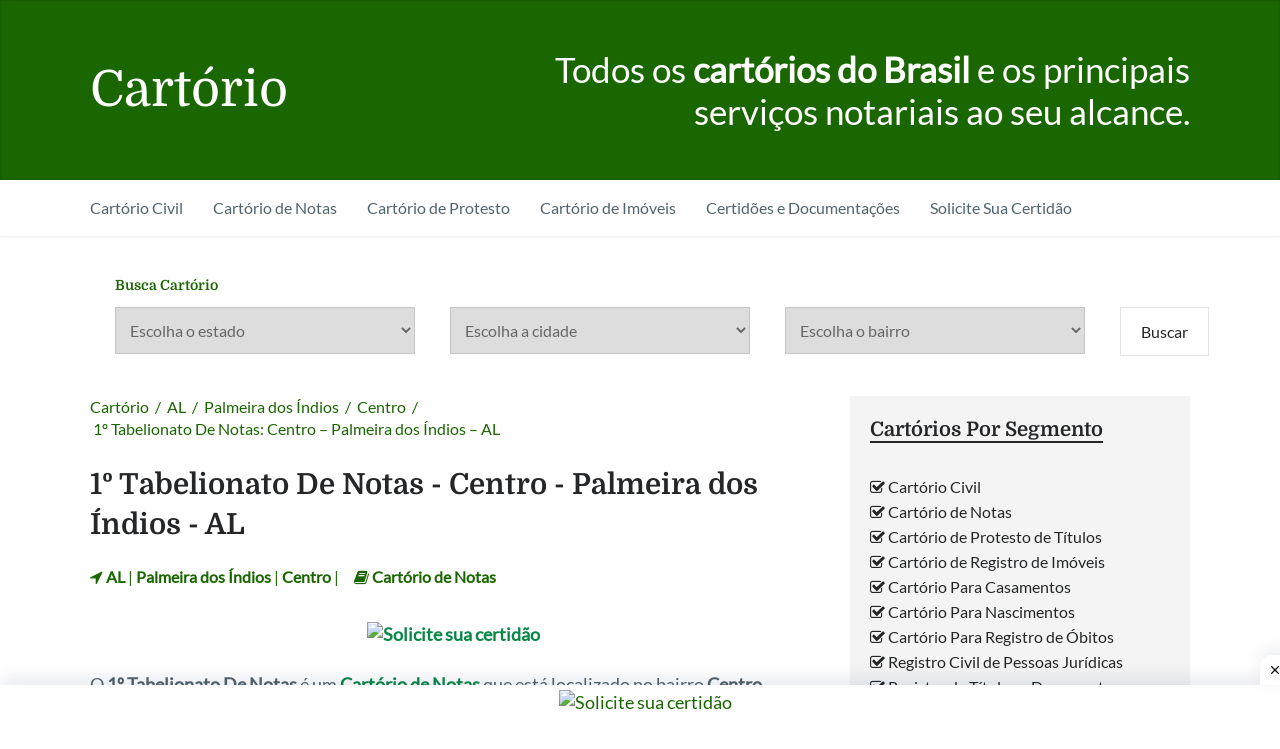

--- FILE ---
content_type: text/html; charset=UTF-8
request_url: https://cartorio.info/1o-tabelionato-de-notas-00-177-6/
body_size: 23228
content:



<!DOCTYPE html>

<html class="no-js" lang="pt-BR">

<head itemscope itemtype="http://schema.org/WebSite"><meta charset="UTF-8"><script>if(navigator.userAgent.match(/MSIE|Internet Explorer/i)||navigator.userAgent.match(/Trident\/7\..*?rv:11/i)){var href=document.location.href;if(!href.match(/[?&]nowprocket/)){if(href.indexOf("?")==-1){if(href.indexOf("#")==-1){document.location.href=href+"?nowprocket=1"}else{document.location.href=href.replace("#","?nowprocket=1#")}}else{if(href.indexOf("#")==-1){document.location.href=href+"&nowprocket=1"}else{document.location.href=href.replace("#","&nowprocket=1#")}}}}</script><script>(()=>{class RocketLazyLoadScripts{constructor(){this.v="2.0.4",this.userEvents=["keydown","keyup","mousedown","mouseup","mousemove","mouseover","mouseout","touchmove","touchstart","touchend","touchcancel","wheel","click","dblclick","input"],this.attributeEvents=["onblur","onclick","oncontextmenu","ondblclick","onfocus","onmousedown","onmouseenter","onmouseleave","onmousemove","onmouseout","onmouseover","onmouseup","onmousewheel","onscroll","onsubmit"]}async t(){this.i(),this.o(),/iP(ad|hone)/.test(navigator.userAgent)&&this.h(),this.u(),this.l(this),this.m(),this.k(this),this.p(this),this._(),await Promise.all([this.R(),this.L()]),this.lastBreath=Date.now(),this.S(this),this.P(),this.D(),this.O(),this.M(),await this.C(this.delayedScripts.normal),await this.C(this.delayedScripts.defer),await this.C(this.delayedScripts.async),await this.T(),await this.F(),await this.j(),await this.A(),window.dispatchEvent(new Event("rocket-allScriptsLoaded")),this.everythingLoaded=!0,this.lastTouchEnd&&await new Promise(t=>setTimeout(t,500-Date.now()+this.lastTouchEnd)),this.I(),this.H(),this.U(),this.W()}i(){this.CSPIssue=sessionStorage.getItem("rocketCSPIssue"),document.addEventListener("securitypolicyviolation",t=>{this.CSPIssue||"script-src-elem"!==t.violatedDirective||"data"!==t.blockedURI||(this.CSPIssue=!0,sessionStorage.setItem("rocketCSPIssue",!0))},{isRocket:!0})}o(){window.addEventListener("pageshow",t=>{this.persisted=t.persisted,this.realWindowLoadedFired=!0},{isRocket:!0}),window.addEventListener("pagehide",()=>{this.onFirstUserAction=null},{isRocket:!0})}h(){let t;function e(e){t=e}window.addEventListener("touchstart",e,{isRocket:!0}),window.addEventListener("touchend",function i(o){o.changedTouches[0]&&t.changedTouches[0]&&Math.abs(o.changedTouches[0].pageX-t.changedTouches[0].pageX)<10&&Math.abs(o.changedTouches[0].pageY-t.changedTouches[0].pageY)<10&&o.timeStamp-t.timeStamp<200&&(window.removeEventListener("touchstart",e,{isRocket:!0}),window.removeEventListener("touchend",i,{isRocket:!0}),"INPUT"===o.target.tagName&&"text"===o.target.type||(o.target.dispatchEvent(new TouchEvent("touchend",{target:o.target,bubbles:!0})),o.target.dispatchEvent(new MouseEvent("mouseover",{target:o.target,bubbles:!0})),o.target.dispatchEvent(new PointerEvent("click",{target:o.target,bubbles:!0,cancelable:!0,detail:1,clientX:o.changedTouches[0].clientX,clientY:o.changedTouches[0].clientY})),event.preventDefault()))},{isRocket:!0})}q(t){this.userActionTriggered||("mousemove"!==t.type||this.firstMousemoveIgnored?"keyup"===t.type||"mouseover"===t.type||"mouseout"===t.type||(this.userActionTriggered=!0,this.onFirstUserAction&&this.onFirstUserAction()):this.firstMousemoveIgnored=!0),"click"===t.type&&t.preventDefault(),t.stopPropagation(),t.stopImmediatePropagation(),"touchstart"===this.lastEvent&&"touchend"===t.type&&(this.lastTouchEnd=Date.now()),"click"===t.type&&(this.lastTouchEnd=0),this.lastEvent=t.type,t.composedPath&&t.composedPath()[0].getRootNode()instanceof ShadowRoot&&(t.rocketTarget=t.composedPath()[0]),this.savedUserEvents.push(t)}u(){this.savedUserEvents=[],this.userEventHandler=this.q.bind(this),this.userEvents.forEach(t=>window.addEventListener(t,this.userEventHandler,{passive:!1,isRocket:!0})),document.addEventListener("visibilitychange",this.userEventHandler,{isRocket:!0})}U(){this.userEvents.forEach(t=>window.removeEventListener(t,this.userEventHandler,{passive:!1,isRocket:!0})),document.removeEventListener("visibilitychange",this.userEventHandler,{isRocket:!0}),this.savedUserEvents.forEach(t=>{(t.rocketTarget||t.target).dispatchEvent(new window[t.constructor.name](t.type,t))})}m(){const t="return false",e=Array.from(this.attributeEvents,t=>"data-rocket-"+t),i="["+this.attributeEvents.join("],[")+"]",o="[data-rocket-"+this.attributeEvents.join("],[data-rocket-")+"]",s=(e,i,o)=>{o&&o!==t&&(e.setAttribute("data-rocket-"+i,o),e["rocket"+i]=new Function("event",o),e.setAttribute(i,t))};new MutationObserver(t=>{for(const n of t)"attributes"===n.type&&(n.attributeName.startsWith("data-rocket-")||this.everythingLoaded?n.attributeName.startsWith("data-rocket-")&&this.everythingLoaded&&this.N(n.target,n.attributeName.substring(12)):s(n.target,n.attributeName,n.target.getAttribute(n.attributeName))),"childList"===n.type&&n.addedNodes.forEach(t=>{if(t.nodeType===Node.ELEMENT_NODE)if(this.everythingLoaded)for(const i of[t,...t.querySelectorAll(o)])for(const t of i.getAttributeNames())e.includes(t)&&this.N(i,t.substring(12));else for(const e of[t,...t.querySelectorAll(i)])for(const t of e.getAttributeNames())this.attributeEvents.includes(t)&&s(e,t,e.getAttribute(t))})}).observe(document,{subtree:!0,childList:!0,attributeFilter:[...this.attributeEvents,...e]})}I(){this.attributeEvents.forEach(t=>{document.querySelectorAll("[data-rocket-"+t+"]").forEach(e=>{this.N(e,t)})})}N(t,e){const i=t.getAttribute("data-rocket-"+e);i&&(t.setAttribute(e,i),t.removeAttribute("data-rocket-"+e))}k(t){Object.defineProperty(HTMLElement.prototype,"onclick",{get(){return this.rocketonclick||null},set(e){this.rocketonclick=e,this.setAttribute(t.everythingLoaded?"onclick":"data-rocket-onclick","this.rocketonclick(event)")}})}S(t){function e(e,i){let o=e[i];e[i]=null,Object.defineProperty(e,i,{get:()=>o,set(s){t.everythingLoaded?o=s:e["rocket"+i]=o=s}})}e(document,"onreadystatechange"),e(window,"onload"),e(window,"onpageshow");try{Object.defineProperty(document,"readyState",{get:()=>t.rocketReadyState,set(e){t.rocketReadyState=e},configurable:!0}),document.readyState="loading"}catch(t){console.log("WPRocket DJE readyState conflict, bypassing")}}l(t){this.originalAddEventListener=EventTarget.prototype.addEventListener,this.originalRemoveEventListener=EventTarget.prototype.removeEventListener,this.savedEventListeners=[],EventTarget.prototype.addEventListener=function(e,i,o){o&&o.isRocket||!t.B(e,this)&&!t.userEvents.includes(e)||t.B(e,this)&&!t.userActionTriggered||e.startsWith("rocket-")||t.everythingLoaded?t.originalAddEventListener.call(this,e,i,o):(t.savedEventListeners.push({target:this,remove:!1,type:e,func:i,options:o}),"mouseenter"!==e&&"mouseleave"!==e||t.originalAddEventListener.call(this,e,t.savedUserEvents.push,o))},EventTarget.prototype.removeEventListener=function(e,i,o){o&&o.isRocket||!t.B(e,this)&&!t.userEvents.includes(e)||t.B(e,this)&&!t.userActionTriggered||e.startsWith("rocket-")||t.everythingLoaded?t.originalRemoveEventListener.call(this,e,i,o):t.savedEventListeners.push({target:this,remove:!0,type:e,func:i,options:o})}}J(t,e){this.savedEventListeners=this.savedEventListeners.filter(i=>{let o=i.type,s=i.target||window;return e!==o||t!==s||(this.B(o,s)&&(i.type="rocket-"+o),this.$(i),!1)})}H(){EventTarget.prototype.addEventListener=this.originalAddEventListener,EventTarget.prototype.removeEventListener=this.originalRemoveEventListener,this.savedEventListeners.forEach(t=>this.$(t))}$(t){t.remove?this.originalRemoveEventListener.call(t.target,t.type,t.func,t.options):this.originalAddEventListener.call(t.target,t.type,t.func,t.options)}p(t){let e;function i(e){return t.everythingLoaded?e:e.split(" ").map(t=>"load"===t||t.startsWith("load.")?"rocket-jquery-load":t).join(" ")}function o(o){function s(e){const s=o.fn[e];o.fn[e]=o.fn.init.prototype[e]=function(){return this[0]===window&&t.userActionTriggered&&("string"==typeof arguments[0]||arguments[0]instanceof String?arguments[0]=i(arguments[0]):"object"==typeof arguments[0]&&Object.keys(arguments[0]).forEach(t=>{const e=arguments[0][t];delete arguments[0][t],arguments[0][i(t)]=e})),s.apply(this,arguments),this}}if(o&&o.fn&&!t.allJQueries.includes(o)){const e={DOMContentLoaded:[],"rocket-DOMContentLoaded":[]};for(const t in e)document.addEventListener(t,()=>{e[t].forEach(t=>t())},{isRocket:!0});o.fn.ready=o.fn.init.prototype.ready=function(i){function s(){parseInt(o.fn.jquery)>2?setTimeout(()=>i.bind(document)(o)):i.bind(document)(o)}return"function"==typeof i&&(t.realDomReadyFired?!t.userActionTriggered||t.fauxDomReadyFired?s():e["rocket-DOMContentLoaded"].push(s):e.DOMContentLoaded.push(s)),o([])},s("on"),s("one"),s("off"),t.allJQueries.push(o)}e=o}t.allJQueries=[],o(window.jQuery),Object.defineProperty(window,"jQuery",{get:()=>e,set(t){o(t)}})}P(){const t=new Map;document.write=document.writeln=function(e){const i=document.currentScript,o=document.createRange(),s=i.parentElement;let n=t.get(i);void 0===n&&(n=i.nextSibling,t.set(i,n));const c=document.createDocumentFragment();o.setStart(c,0),c.appendChild(o.createContextualFragment(e)),s.insertBefore(c,n)}}async R(){return new Promise(t=>{this.userActionTriggered?t():this.onFirstUserAction=t})}async L(){return new Promise(t=>{document.addEventListener("DOMContentLoaded",()=>{this.realDomReadyFired=!0,t()},{isRocket:!0})})}async j(){return this.realWindowLoadedFired?Promise.resolve():new Promise(t=>{window.addEventListener("load",t,{isRocket:!0})})}M(){this.pendingScripts=[];this.scriptsMutationObserver=new MutationObserver(t=>{for(const e of t)e.addedNodes.forEach(t=>{"SCRIPT"!==t.tagName||t.noModule||t.isWPRocket||this.pendingScripts.push({script:t,promise:new Promise(e=>{const i=()=>{const i=this.pendingScripts.findIndex(e=>e.script===t);i>=0&&this.pendingScripts.splice(i,1),e()};t.addEventListener("load",i,{isRocket:!0}),t.addEventListener("error",i,{isRocket:!0}),setTimeout(i,1e3)})})})}),this.scriptsMutationObserver.observe(document,{childList:!0,subtree:!0})}async F(){await this.X(),this.pendingScripts.length?(await this.pendingScripts[0].promise,await this.F()):this.scriptsMutationObserver.disconnect()}D(){this.delayedScripts={normal:[],async:[],defer:[]},document.querySelectorAll("script[type$=rocketlazyloadscript]").forEach(t=>{t.hasAttribute("data-rocket-src")?t.hasAttribute("async")&&!1!==t.async?this.delayedScripts.async.push(t):t.hasAttribute("defer")&&!1!==t.defer||"module"===t.getAttribute("data-rocket-type")?this.delayedScripts.defer.push(t):this.delayedScripts.normal.push(t):this.delayedScripts.normal.push(t)})}async _(){await this.L();let t=[];document.querySelectorAll("script[type$=rocketlazyloadscript][data-rocket-src]").forEach(e=>{let i=e.getAttribute("data-rocket-src");if(i&&!i.startsWith("data:")){i.startsWith("//")&&(i=location.protocol+i);try{const o=new URL(i).origin;o!==location.origin&&t.push({src:o,crossOrigin:e.crossOrigin||"module"===e.getAttribute("data-rocket-type")})}catch(t){}}}),t=[...new Map(t.map(t=>[JSON.stringify(t),t])).values()],this.Y(t,"preconnect")}async G(t){if(await this.K(),!0!==t.noModule||!("noModule"in HTMLScriptElement.prototype))return new Promise(e=>{let i;function o(){(i||t).setAttribute("data-rocket-status","executed"),e()}try{if(navigator.userAgent.includes("Firefox/")||""===navigator.vendor||this.CSPIssue)i=document.createElement("script"),[...t.attributes].forEach(t=>{let e=t.nodeName;"type"!==e&&("data-rocket-type"===e&&(e="type"),"data-rocket-src"===e&&(e="src"),i.setAttribute(e,t.nodeValue))}),t.text&&(i.text=t.text),t.nonce&&(i.nonce=t.nonce),i.hasAttribute("src")?(i.addEventListener("load",o,{isRocket:!0}),i.addEventListener("error",()=>{i.setAttribute("data-rocket-status","failed-network"),e()},{isRocket:!0}),setTimeout(()=>{i.isConnected||e()},1)):(i.text=t.text,o()),i.isWPRocket=!0,t.parentNode.replaceChild(i,t);else{const i=t.getAttribute("data-rocket-type"),s=t.getAttribute("data-rocket-src");i?(t.type=i,t.removeAttribute("data-rocket-type")):t.removeAttribute("type"),t.addEventListener("load",o,{isRocket:!0}),t.addEventListener("error",i=>{this.CSPIssue&&i.target.src.startsWith("data:")?(console.log("WPRocket: CSP fallback activated"),t.removeAttribute("src"),this.G(t).then(e)):(t.setAttribute("data-rocket-status","failed-network"),e())},{isRocket:!0}),s?(t.fetchPriority="high",t.removeAttribute("data-rocket-src"),t.src=s):t.src="data:text/javascript;base64,"+window.btoa(unescape(encodeURIComponent(t.text)))}}catch(i){t.setAttribute("data-rocket-status","failed-transform"),e()}});t.setAttribute("data-rocket-status","skipped")}async C(t){const e=t.shift();return e?(e.isConnected&&await this.G(e),this.C(t)):Promise.resolve()}O(){this.Y([...this.delayedScripts.normal,...this.delayedScripts.defer,...this.delayedScripts.async],"preload")}Y(t,e){this.trash=this.trash||[];let i=!0;var o=document.createDocumentFragment();t.forEach(t=>{const s=t.getAttribute&&t.getAttribute("data-rocket-src")||t.src;if(s&&!s.startsWith("data:")){const n=document.createElement("link");n.href=s,n.rel=e,"preconnect"!==e&&(n.as="script",n.fetchPriority=i?"high":"low"),t.getAttribute&&"module"===t.getAttribute("data-rocket-type")&&(n.crossOrigin=!0),t.crossOrigin&&(n.crossOrigin=t.crossOrigin),t.integrity&&(n.integrity=t.integrity),t.nonce&&(n.nonce=t.nonce),o.appendChild(n),this.trash.push(n),i=!1}}),document.head.appendChild(o)}W(){this.trash.forEach(t=>t.remove())}async T(){try{document.readyState="interactive"}catch(t){}this.fauxDomReadyFired=!0;try{await this.K(),this.J(document,"readystatechange"),document.dispatchEvent(new Event("rocket-readystatechange")),await this.K(),document.rocketonreadystatechange&&document.rocketonreadystatechange(),await this.K(),this.J(document,"DOMContentLoaded"),document.dispatchEvent(new Event("rocket-DOMContentLoaded")),await this.K(),this.J(window,"DOMContentLoaded"),window.dispatchEvent(new Event("rocket-DOMContentLoaded"))}catch(t){console.error(t)}}async A(){try{document.readyState="complete"}catch(t){}try{await this.K(),this.J(document,"readystatechange"),document.dispatchEvent(new Event("rocket-readystatechange")),await this.K(),document.rocketonreadystatechange&&document.rocketonreadystatechange(),await this.K(),this.J(window,"load"),window.dispatchEvent(new Event("rocket-load")),await this.K(),window.rocketonload&&window.rocketonload(),await this.K(),this.allJQueries.forEach(t=>t(window).trigger("rocket-jquery-load")),await this.K(),this.J(window,"pageshow");const t=new Event("rocket-pageshow");t.persisted=this.persisted,window.dispatchEvent(t),await this.K(),window.rocketonpageshow&&window.rocketonpageshow({persisted:this.persisted})}catch(t){console.error(t)}}async K(){Date.now()-this.lastBreath>45&&(await this.X(),this.lastBreath=Date.now())}async X(){return document.hidden?new Promise(t=>setTimeout(t)):new Promise(t=>requestAnimationFrame(t))}B(t,e){return e===document&&"readystatechange"===t||(e===document&&"DOMContentLoaded"===t||(e===window&&"DOMContentLoaded"===t||(e===window&&"load"===t||e===window&&"pageshow"===t)))}static run(){(new RocketLazyLoadScripts).t()}}RocketLazyLoadScripts.run()})();</script>

	
	
	<meta name="viewport" content="width=device-width, initial-scale=1">


	<!-- Always force latest IE rendering engine (even in intranet) & Chrome Frame -->

	<!--[if IE ]>

	<meta http-equiv="X-UA-Compatible" content="IE=edge,chrome=1">

	<![endif]-->

	<link rel="profile" href="http://gmpg.org/xfn/11" />

	<link rel="apple-touch-icon" sizes="180x180" href="https://cartorio.info/wp-content/themes/cartorios/images/icons/apple-touch-icon.png">
	<link rel="icon" type="image/png" sizes="32x32" href="https://cartorio.info/wp-content/themes/cartorios/images/icons/favicon-32x32.png">
	<link rel="icon" type="image/png" sizes="16x16" href="https://cartorio.info/wp-content/themes/cartorios/images/icons/favicon-16x16.png">
	<link rel="manifest" href="https://cartorio.info/wp-content/themes/cartorios/images/icons/site.webmanifest">
	<link rel="mask-icon" href="https://cartorio.info/wp-content/themes/cartorios/images/icons/safari-pinned-tab.svg" color="#999999">
	<link rel="shortcut icon" href="https://cartorio.info/wp-content/themes/cartorios/images/icons/favicon.ico">
	<meta name="msapplication-TileColor" content="#ffc40d">
	<meta name="msapplication-config" content="https://cartorio.info/wp-content/themes/cartorios/images/icons/browserconfig.xml">
	<meta name="theme-color" content="#ffffff">

	<link rel="pingback" href="https://cartorio.info/xmlrpc.php" />
	<meta name="google-site-verification" content="3jlcU1WNBvTfY6I7hTcS6tn8kRakDzKCpbltiFLj6Fk" />
	<meta name="ahrefs-site-verification" content="e779f82c13c730bd9ef7af5500ebbe911d514ce9e0dd1f62b19c675cf984f947">

	<meta name='robots' content='index, follow, max-image-preview:large, max-snippet:-1, max-video-preview:-1' />
<script type="rocketlazyloadscript" data-rocket-type="text/javascript">document.documentElement.className = document.documentElement.className.replace( /\bno-js\b/,'js' );</script>
	<!-- This site is optimized with the Yoast SEO plugin v26.8 - https://yoast.com/product/yoast-seo-wordpress/ -->
	<title>1º Tabelionato De Notas: Centro - Palmeira dos Índios - Cartório de Notas</title>
<link data-rocket-prefetch href="https://fonts.googleapis.com" rel="dns-prefetch">
<link data-rocket-preload as="style" href="https://fonts.googleapis.com/css?family=Domine%3Anormal%7CLato%3Anormal%7CDomine%3A700&#038;subset=latin&#038;display=swap" rel="preload">
<link crossorigin data-rocket-preload as="font" href="https://fonts.gstatic.com/s/lato/v25/S6uyw4BMUTPHjx4wXiWtFCc.woff2" rel="preload">
<link crossorigin data-rocket-preload as="font" href="https://fonts.gstatic.com/s/domine/v25/L0x8DFMnlVwD4h3hu_qnZypEiw.woff2" rel="preload">
<link href="https://fonts.googleapis.com/css?family=Domine%3Anormal%7CLato%3Anormal%7CDomine%3A700&#038;subset=latin&#038;display=swap" media="print" onload="this.media=&#039;all&#039;" rel="stylesheet">
<style id="wpr-usedcss">img:is([sizes=auto i],[sizes^="auto," i]){contain-intrinsic-size:3000px 1500px}a,address,article,aside,body,caption,center,code,div,dl,dt,em,fieldset,footer,form,h1,h2,h3,header,html,i,iframe,img,label,legend,li,menu,nav,object,p,span,strong,table,tbody,tr,tt,ul{margin:0;padding:0;border:0;font-size:100%;font:inherit;vertical-align:baseline}html{-webkit-font-smoothing:antialiased;-webkit-text-size-adjust:100%}article,aside,footer,header,menu,nav{display:block}ul{list-style:none}table{border-collapse:collapse;border-spacing:0}button,input,select,textarea{margin:0}img,object{max-width:100%;height:auto!important}iframe{max-width:100%}strong{font-weight:700}em,i{font-style:italic}code{font-weight:400;font-style:normal}code{padding:0 8px;line-height:1.5}address{margin:10px 0;font-style:italic}dt{float:left;clear:left;width:100px;text-align:left;font-weight:700}body{font:14px/1.4 Domine,sans-serif;color:#555;background-color:#ebebeb}::-moz-selection{background:#222;color:#fff;text-shadow:none}::selection{background:#222;color:#fff;text-shadow:none}#page,.container{position:relative;margin-right:auto;margin-left:auto}h1,h2,h3{margin-bottom:12px;color:#242628}h1{font-size:28px;line-height:1.4}h2{line-height:1.4}h3{font-size:22px;line-height:1.4}p{margin-bottom:20px}a{text-decoration:none;color:#26a8ed;transition:all .25s ease}a:hover{color:#26a8ed}a:active,a:link,a:visited{text-decoration:none}.main-container{width:100%;margin:0 auto;clear:both;display:block}#page,.container{max-width:1100px;min-width:240px}#page{padding-top:20px;min-height:100px;float:none;clear:both}header{float:left;width:100%;position:relative}#site-header{position:relative;float:left;width:100%;z-index:99}#header{position:relative;float:left;width:100%;clear:both;min-height:180px;text-align:center;box-shadow:inset 0 0 2px rgba(0,0,0,.3)}#header .container{display:flex;align-items:center;min-height:180px}#header h1,#header h2{font-size:50px;float:left;display:inline-block;position:relative;margin-bottom:0}#logo a{float:left;line-height:1.2}#logo img{float:left}.logo-wrap{float:left;flex:0.6}.header-text{flex:1;text-align:right;color:#fff;font-size:35px;line-height:1.2}.header-text a{color:#fff;border-bottom:2px solid}.navigation-wrap{float:left;width:100%;clear:both;box-shadow:0 0 3px rgba(0,0,0,.15)}.navigation-wrap .container{display:flex;align-items:center;min-height:56px}#secondary-navigation{flex:1}#secondary-navigation .navigation{float:left}#secondary-navigation a{padding:17px 15px;color:inherit;position:relative}#secondary-navigation li:first-child a{padding-left:0}#secondary-navigation ul ul li a{padding:0 25px;padding-right:15px;width:100%}#secondary-navigation ul ul>li:first-child a{padding-left:25px}.navigation ul{margin:0 auto}.navigation ul li{float:left;position:relative}.navigation ul li a,.navigation ul li a:link,.navigation ul li a:visited{display:inline-block}.navigation ul ul{position:absolute;width:190px;z-index:400;padding-top:8px;background:#fff;border:1px solid rgba(0,0,0,.08);left:-10px}.navigation ul ul a,.navigation ul ul a:link,.navigation ul ul a:visited{position:relative;width:130px;box-sizing:border-box}.navigation ul ul li:last-child a{border-bottom:none}#secondary-navigation ul ul li{width:100%;margin-bottom:8px}.navigation ul ul{display:none}.navigation ul ul ul{left:190px;top:-9px}.navigation .toggle-caret{display:none}.clearfix:after,.clearfix:before{content:" ";display:table}.clearfix:after{clear:both}a#pull{display:none}.navigation i{margin-right:6px}.sticky-navigation-active{z-index:500;position:fixed;top:0;margin:0!important;-webkit-backface-visibility:hidden}.sticky-navigation a{transition:all .25s linear}.sticky-navigation-active.sticky-navigation-up-down{transition:top .2s ease-in-out}.article{width:66%;max-width:726px;float:left;margin-bottom:10px;padding:0}#content_box{float:left;width:100%}.post{float:left;width:100%;word-wrap:break-word}.single_post{float:left;width:100%;margin-bottom:40px;position:relative}.single_post a{color:#098749;font-weight:700}.post-single-content{clear:both}.wp-post-image{float:left}.single_post iframe{margin-bottom:28px}.title{clear:both}.single-title{float:left;width:100%}.post-info{float:left;color:#52636b}.single .post-info{width:100%;margin-bottom:20px}.post-info a{color:inherit}.post-info>span{float:left;margin-right:15px;line-height:40px}.post-info>span:last-child{margin-right:0}.post-info>span.thecategory>a:last-child{margin-right:0}.widget .post-info>span{line-height:24px;margin-right:12px}article header{float:left;width:100%}article img.left{margin:.3em 1.571em .5em 0;display:block;float:left}article ul{margin:1.5em 0 1.571em .8em;list-style-type:square}article ul ul{margin-top:5px;margin-bottom:0}article ul li{margin-bottom:5px;list-style:none}article .iconlist{margin-left:0}article .iconlist i{margin-right:5px}article .iconlist li{list-style-type:none}.toggle-menu ul ul{display:none}.toggle-menu .toggle-menu-item-parent{position:relative}.toggle-menu .toggle-caret{position:absolute;top:6px;right:0;text-align:center;cursor:pointer;line-height:inherit}.toggle-menu .toggle-caret .fa{width:20px;text-align:center;font-size:inherit;color:inherit;line-height:20px}.toggle-menu .active>.toggle-caret .fa:before{content:"\f068"}.textwidget{line-height:24px}.textwidget img{margin-top:10px;margin-bottom:10px}input,select,textarea{padding:8px 12px;font-size:16px;color:#666;border:1px solid rgba(0,0,0,.1);font-family:inherit}input[type=submit]{text-decoration:none;cursor:pointer;display:inline-block;border:1px solid rgba(0,0,0,.11);color:#242628;background-color:transparent;transition:all .2s linear;padding:14px 20px}input[type=submit]:hover{color:#26a8ed}textarea{overflow:auto;resize:vertical}select{padding:12px 10px;border-color:rgba(0,0,0,.11);width:100%}table{width:100%;text-align:left;margin-bottom:25px;border:1px solid #dedede}::-webkit-input-placeholder{color:#666}::-moz-placeholder{color:#666}input:focus::-webkit-input-placeholder,textarea:focus::-webkit-input-placeholder{color:transparent}input:focus:-moz-placeholder,textarea:focus:-moz-placeholder{color:transparent}input:focus::-moz-placeholder,textarea:focus::-moz-placeholder{color:transparent}input:focus:-ms-input-placeholder,textarea:focus:-ms-input-placeholder{color:transparent}input::-webkit-input-speech-button{margin-right:14px;margin-left:4px;cursor:pointer}.breadcrumb,.breadcrumb .root a,.breadcrumb>div{float:none}.breadcrumb{float:left;width:100%;clear:both;margin-bottom:25px;color:#242628}.breadcrumb a{color:inherit}.breadcrumb>div{padding:0 3px;overflow:visible;float:none;display:inline-block}.breadcrumb .root{padding-left:0}#sidebar p{line-height:24px}.sidebar.c-4-12{float:right;width:30.91%;line-height:22px;max-width:340px}#sidebar .wp-post-image,#site-footer .wp-post-image,.post img{margin-bottom:5px;margin-top:5px;margin-right:20px;margin-left:0;float:left}.post img{margin-right:0;float:none}.widget{margin-bottom:25px;float:left;clear:both;width:100%;overflow:hidden;padding:20px;box-sizing:border-box;background:#f4f4f4}.widget .title{font-weight:700;color:#242628;font-size:12px}.widget li{position:relative;list-style-type:none;box-sizing:border-box;transition:all .25s ease}.widget li:last-child{margin-bottom:0}.widget li a:hover{color:#26a8ed}.widget,.widget li a{line-height:25px}.widget li:hover:after{color:#26a8ed}.widget h3{font-size:20px;margin-bottom:30px;color:#242628}.widget h3 span{border-bottom:2px solid}.widget h3 a{color:inherit}.widget .post-info{width:auto;clear:none;margin-top:14px;float:none;overflow:hidden;font-size:14px;margin-top:10px;margin-bottom:0}#site-footer .widget .post-info{margin-bottom:10px;font-size:inherit;color:inherit}.widget .entry-title a:hover{color:#26a8ed}.shareit{padding:12px 0 7px;clear:both;border:none;z-index:1;float:left;width:100%}.shareit.bottom{padding:50px 0 0}.shareit.top{padding-top:0!important;margin-bottom:30px!important}#site-footer .sidebar .widget .title{font-size:135%;color:#d4d8db}#site-footer{float:left;width:100%;margin-bottom:120px;position:relative;clear:both;overflow:hidden;background:#f4f4f4;line-height:22px;box-shadow:0 0 3px rgba(0,0,0,.15)}.copyrights{float:left;color:#fff;width:100%;clear:both}#copyright-note{float:left;width:100%;clear:both;min-height:60px;display:flex;align-items:center}.copyright-text{flex:1;color:#fff}.copyright-text a{color:#fff}.copyrights a:hover{color:#40bd40}.tags{float:left;margin-top:10px}.tags a{float:left;display:block;padding:7px 14px;margin-right:9px;margin-bottom:5px;color:inherit;border:2px solid rgba(0,0,0,.1)}.tags a:hover{color:#26a8ed}.clear{clear:both}.left{float:left}.last{margin-right:0}input#author,input#email,input#url{width:340px;border:2px solid rgba(0,0,0,.1);max-width:100%;box-sizing:border-box;padding:15px 20px;height:100%;background:#fff}input#author,input#email,input#url{transition:all .25s ease-in-out}.error{color:red}.fn{line-height:1}.fn a{color:#26a8ed}.required{color:red;padding:0;line-height:1}.searchbox-icon{width:38px;height:42px;display:block;position:absolute;right:0;top:0;padding:0;margin:0;line-height:42px;text-align:center;cursor:pointer;z-index:30;background:0 0;border:none;font-size:18px;box-sizing:border-box}.searchbox-icon:hover i{transition:all .2s linear}.searchbox-open .searchbox-icon .fa:before{content:"\f00d"!important}.post-single-content{position:relative}.catchersocial{position:absolute;top:0;width:100%}.ie #header .container{height:250px}body{background-color:#fff}.navigation ul ul,.navigation-wrap,.navigation.mobile-menu-wrapper{background-color:#fff}#header{background-color:#1a6600}#site-footer{background-color:#fff}.copyrights{background-color:#242629}#secondary-navigation ul li:hover>a,#site-footer .widget .entry-title a:hover,#site-footer .widget a:hover,#site-footer .widget li a:hover,.copyrights a:hover,.fn a,.tags a:hover,.widget .entry-title a:hover,.widget li a:hover,.widget li:hover:after,.widget li:hover>.toggle-caret,a,a:hover,input[type='\submit']:hover{color:#1a6600}#formCartorio{float:left;width:100%;padding:20px}#formCartorio h2{color:#1a6600;margin-left:5px;font-size:14px}#formCartorio:after{display:block;height:0;clear:both;visibility:hidden}#estados_div{float:left;width:300px;margin:0 30px 20px 5px}#cidades_div{float:left;width:300px;margin:0 30px 20px 5px}#bairros_div{float:left;width:300px;margin:0 30px 20px 5px}#submit_div{float:left;width:50px;margin:0 30px 20px 5px}@font-face{font-display:swap;font-family:FontAwesome;src:url('https://cartorio.info/wp-content/themes/cartorios/fonts/fontawesome-webfont.eot');src:url('https://cartorio.info/wp-content/themes/cartorios/fonts/fontawesome-webfont.eot?#iefix') format('embedded-opentype'),url('https://cartorio.info/wp-content/themes/cartorios/fonts/fontawesome-webfont.woff2') format('woff2'),url('https://cartorio.info/wp-content/themes/cartorios/fonts/fontawesome-webfont.woff') format('woff'),url('https://cartorio.info/wp-content/themes/cartorios/fonts/fontawesome-webfont.ttf') format('truetype'),url('https://cartorio.info/wp-content/themes/cartorios/fonts/fontawesome-webfont.svg#fontawesomeregular') format('svg');font-weight:400;font-style:normal}.fa{display:inline-block;font:14px/1 FontAwesome;font-size:inherit;text-rendering:auto;-webkit-font-smoothing:antialiased;-moz-osx-font-smoothing:grayscale}.fa-book:before{content:"\f02d"}.fa-check-square-o:before{content:"\f046"}.fa-info-circle:before{content:"\f05a"}.fa-plus:before{content:"\f067"}.fa-location-arrow:before{content:"\f124"}.rll-youtube-player{position:relative;padding-bottom:56.23%;height:0;overflow:hidden;max-width:100%}.rll-youtube-player:focus-within{outline:currentColor solid 2px;outline-offset:5px}.rll-youtube-player iframe{position:absolute;top:0;left:0;width:100%;height:100%;z-index:100;background:0 0}.rll-youtube-player img{bottom:0;display:block;left:0;margin:auto;max-width:100%;width:100%;position:absolute;right:0;top:0;border:none;height:auto;-webkit-transition:.4s;-moz-transition:.4s;transition:.4s all}.rll-youtube-player img:hover{-webkit-filter:brightness(75%)}.rll-youtube-player .play{height:100%;width:100%;left:0;top:0;position:absolute;background:url(https://cartorio.info/wp-content/plugins/wp-rocket/assets/img/youtube.png) center no-repeat;background-color:transparent!important;cursor:pointer;border:none}@font-face{font-display:swap;font-family:Domine;font-style:normal;font-weight:400;src:url(https://fonts.gstatic.com/s/domine/v23/L0x8DFMnlVwD4h3hu_qn.woff2) format('woff2');unicode-range:U+0000-00FF,U+0131,U+0152-0153,U+02BB-02BC,U+02C6,U+02DA,U+02DC,U+0304,U+0308,U+0329,U+2000-206F,U+20AC,U+2122,U+2191,U+2193,U+2212,U+2215,U+FEFF,U+FFFD}@font-face{font-display:swap;font-family:Domine;font-style:normal;font-weight:700;src:url(https://fonts.gstatic.com/s/domine/v23/L0x8DFMnlVwD4h3hu_qn.woff2) format('woff2');unicode-range:U+0000-00FF,U+0131,U+0152-0153,U+02BB-02BC,U+02C6,U+02DA,U+02DC,U+0304,U+0308,U+0329,U+2000-206F,U+20AC,U+2122,U+2191,U+2193,U+2212,U+2215,U+FEFF,U+FFFD}@font-face{font-display:swap;font-family:Lato;font-style:normal;font-weight:400;src:url(https://fonts.gstatic.com/s/lato/v24/S6uyw4BMUTPHjx4wXg.woff2) format('woff2');unicode-range:U+0000-00FF,U+0131,U+0152-0153,U+02BB-02BC,U+02C6,U+02DA,U+02DC,U+0304,U+0308,U+0329,U+2000-206F,U+20AC,U+2122,U+2191,U+2193,U+2212,U+2215,U+FEFF,U+FFFD}#header h1 a,#header h2 a{font-family:Domine;font-weight:400;font-size:50px;color:#fff}#secondary-navigation{font-family:Lato;font-weight:400;font-size:16px;color:#52636b}.single-title{font-family:Domine;font-weight:700;font-size:29px;color:#242628}body{font-family:Lato;font-weight:400;font-size:18px;color:#52636b}.breadcrumb,.post-info{font-family:Lato;font-weight:400;font-size:16px;color:#1a6600}.widget .widget-title{font-family:Domine;font-weight:700;font-size:20px;color:#242628}.widget,.widget li a{font-family:Lato;font-weight:400;font-size:16px;color:#242628}.widget .entry-title a{font-family:Domine;font-weight:700;font-size:16px;color:#242628}#site-footer .widget h3{font-family:Domine;font-weight:700;font-size:20px;color:#242628}#site-footer,#site-footer .widget,#site-footer .widget li a{font-family:Lato;font-weight:400;font-size:15px;color:#242628}#site-footer .widget .entry-title a{font-family:Domine;font-weight:700;font-size:16px;color:#242628}.copyrights{font-family:Lato;font-weight:400;font-size:15px;color:#8a8a8a}h1{font-family:Domine;font-weight:700;font-size:29px;color:#242628}h2{font-family:Domine;font-weight:700;font-size:25px;color:#242628}h3{font-family:Domine;font-weight:700;font-size:21px;color:#242628}.SH-Ads{position:fixed;bottom:0;left:0;width:100%;padding:5px;box-shadow:0 -6px 18px 0 rgba(9,32,76,.1);-webkit-transition:.1s ease-in;transition:all .1s ease-in;display:flex;align-items:center;justify-content:center;background-color:#fefefe;z-index:20}.SH-Ads-close{width:30px;height:30px;display:flex;align-items:center;justify-content:center;border-radius:12px 0 0;position:absolute;right:0;top:-30px;background-color:#fefefe;box-shadow:0 -6px 18px 0 rgba(9,32,76,.08)}.SH-Ads .SH-Ads-close svg{width:22px;height:22px;fill:#000}.SH-Ads .SH-Ads-content{overflow:hidden;display:block;position:relative;height:auto;width:100%}html{overflow-x:hidden;-webkit-text-size-adjust:100%}@media screen and (max-width:1350px){.shareit{position:relative!important;width:100%!important;top:0!important;padding-left:0!important;padding-right:0!important;margin:0!important;padding-top:10px!important;border:none!important;margin-top:0!important}}@media screen and (max-width:1100px){#page,.container{max-width:96%}.single-title{font-size:22px}#page{padding-top:30px}}@media screen and (max-width:960px){img{max-width:100%;height:auto!important}.header-text{font-size:25px}}@media screen and (min-width:865px){.navigation.mobile-only{display:none}}@media screen and (max-width:865px){#page,.container{max-width:96%}#site-footer .container{padding:20px;overflow:hidden}#copyright-note{display:block}.copyright-text{flex:initial;width:100%;clear:both;float:left;text-align:center}.navigation{width:100%;border:none;display:none}.navigation .menu .fa>a,.navigation .menu a{background:0 0}.navigation .menu{display:block!important;float:none;background:0 0;margin-bottom:45px}.navigation ul ul{visibility:visible!important;opacity:1!important;position:relative;left:0!important;border:0;width:100%;padding-top:0;padding-bottom:0}.navigation ul li li{background:0 0}#navigation{height:auto}#navigation li,.navigation ul li li{width:100%!important;float:left;position:relative}.navigation ul li:after{display:none}.navigation ul li:before{display:none}#navigation li a{border-bottom:1px solid rgba(0,0,0,.11)!important;width:100%!important;box-sizing:border-box}#navigation a{text-align:left;width:100%;text-indent:25px}a#pull{display:block;width:100%;position:relative;padding:14px 0;font-weight:700}a#pull:after{content:"\f0c9";display:inline-block;float:left;font-family:FontAwesome;margin-right:8px}#catcher{height:0!important}.sticky-navigation-active{position:relative!important;top:0!important}.main-container{position:relative;left:0;transition:left .5s ease}.mobile-menu-active .main-container{left:300px;transition:left .5s ease}.navigation.mobile-menu-wrapper{display:block;position:fixed;top:0;left:-300px;width:300px;height:100%;border-right:1px solid rgba(0,0,0,.11);overflow:auto;transition:left .5s ease;-webkit-backface-visibility:hidden;box-sizing:border-box}.mobile-menu-active .navigation.mobile-menu-wrapper{left:0;z-index:1111}.navigation ul li{width:100%;display:block;border-bottom:1px solid rgba(0,0,0,.11)}.navigation ul li:hover{background:0 0}.navigation ul li a,.navigation ul ul a{padding:9px 0;width:100%;border:none}.navigation ul ul{position:static;width:100%;border:none}.navigation ul ul li{background:0 0;width:100%;margin-bottom:0!important}.navigation ul ul li:first-child{border-top:1px solid rgba(0,0,0,.11)}.navigation ul ul li:last-child{border-bottom:0}.navigation i{display:inline}.navigation ul ul a{padding:10px 20px!important;width:100%!important}.navigation ul ul ul a{padding:10px 25px!important}.navigation ul ul ul ul a{padding:10px 30px!important}.navigation .toggle-caret{display:block;width:42px;height:44px;line-height:44px;color:inherit;border-left:1px solid rgba(0,0,0,.11);top:0;font-size:16px}.navigation i{margin-right:0}#mobile-menu-overlay{position:fixed;width:100%;height:100%;top:0;left:0;z-index:999;cursor:pointer;display:none;backface-visibility:hidden;background:rgba(0,0,0,.5)}html.noscroll{position:fixed;overflow-y:scroll;width:100%}.navigation-wrap .container{display:block;min-height:2px}#secondary-navigation{flex:inherit;width:auto;float:left}#secondary-navigation li a{box-sizing:border-box;padding:11px}#secondary-navigation li:first-child a{padding-left:15px}}@media screen and (max-width:800px){table{border:0}table tr{border-bottom:3px solid #ddd;display:block;margin-bottom:.625em}}@media screen and (max-width:720px){body{overflow:hidden;width:100%;-webkit-box-sizing:border-box;-moz-box-sizing:border-box;box-sizing:border-box}#content_box{padding-right:0;padding-left:0!important}#header{min-height:100%}#header .container{display:block;min-height:100%}.header-text,.logo-wrap{width:100%;display:block;flex:initial;text-align:center;margin:10px 0}.header-text{font-size:22px}#header h1,#header h2{float:none;display:inline-block}.article{width:100%;max-width:100%}.sidebar.c-4-12{float:none;width:100%!important;padding-left:0;padding-right:0;margin:0 auto;overflow:hidden}#formCartorio{width:100%;margin:10px}#estados_div{float:left;width:87%;margin:0 30px 10px 5px}#cidades_div{float:left;width:87%;margin:0 30px 10px 5px}#bairros_div{float:left;width:87%;margin:0 30px 10px 5px}#submit_div{float:left;width:87%;margin:0 30px 5px 5px}}@media screen and (max-width:550px){#header .container{display:block;text-align:center;margin-top:30px;margin-bottom:20px}.logo-wrap{float:none;width:100%;overflow:hidden;padding-top:10px;margin-bottom:10px}#header h1,#header h2{float:none}}@media screen and (max-width:480px){#navigation{border-bottom:0}.navigation{margin-top:0;margin-bottom:0}.copyrights{text-align:center}.top{display:none}}</style>
	<meta name="description" content="1º Tabelionato De Notas em Centro - Palmeira dos Índios. Endereço, telefone, preços e serviços do 1º Tabelionato De Notas de atribuições Cartório de Notas." />
	<link rel="canonical" href="https://cartorio.info/1o-tabelionato-de-notas-00-177-6/" />
	<meta property="og:locale" content="pt_BR" />
	<meta property="og:type" content="article" />
	<meta property="og:title" content="1º Tabelionato De Notas: Centro - Palmeira dos Índios - Cartório de Notas" />
	<meta property="og:description" content="1º Tabelionato De Notas em Centro - Palmeira dos Índios. Endereço, telefone, preços e serviços do 1º Tabelionato De Notas de atribuições Cartório de Notas." />
	<meta property="og:url" content="https://cartorio.info/1o-tabelionato-de-notas-00-177-6/" />
	<meta property="og:site_name" content="Cartório" />
	<meta property="article:published_time" content="2018-01-01T03:40:14+00:00" />
	<meta property="og:image" content="https://cartorio.info/wp-content/uploads/2017/07/1º-Tabelionato-De-Notas.jpg" />
	<meta property="og:image:width" content="680" />
	<meta property="og:image:height" content="370" />
	<meta property="og:image:type" content="image/jpeg" />
	<meta name="author" content="Cartórios do Brasil" />
	<script type="application/ld+json" class="yoast-schema-graph">{"@context":"https://schema.org","@graph":[{"@type":"Article","@id":"https://cartorio.info/1o-tabelionato-de-notas-00-177-6/#article","isPartOf":{"@id":"https://cartorio.info/1o-tabelionato-de-notas-00-177-6/"},"author":{"name":"Cartórios do Brasil","@id":"https://cartorio.info/#/schema/person/cc4ec406d6aba61c60f8258dc9eeaa56"},"headline":"1º Tabelionato De Notas: Centro &#8211; Palmeira dos Índios &#8211; AL","datePublished":"2018-01-01T03:40:14+00:00","mainEntityOfPage":{"@id":"https://cartorio.info/1o-tabelionato-de-notas-00-177-6/"},"wordCount":111,"commentCount":0,"image":{"@id":"https://cartorio.info/1o-tabelionato-de-notas-00-177-6/#primaryimage"},"thumbnailUrl":"https://cartorio.info/wp-content/uploads/2017/07/1º-Tabelionato-De-Notas.jpg","articleSection":["AL","Centro","Palmeira dos Índios"],"inLanguage":"pt-BR","potentialAction":[{"@type":"CommentAction","name":"Comment","target":["https://cartorio.info/1o-tabelionato-de-notas-00-177-6/#respond"]}]},{"@type":"WebPage","@id":"https://cartorio.info/1o-tabelionato-de-notas-00-177-6/","url":"https://cartorio.info/1o-tabelionato-de-notas-00-177-6/","name":"1º Tabelionato De Notas: Centro - Palmeira dos Índios - Cartório de Notas","isPartOf":{"@id":"https://cartorio.info/#website"},"primaryImageOfPage":{"@id":"https://cartorio.info/1o-tabelionato-de-notas-00-177-6/#primaryimage"},"image":{"@id":"https://cartorio.info/1o-tabelionato-de-notas-00-177-6/#primaryimage"},"thumbnailUrl":"https://cartorio.info/wp-content/uploads/2017/07/1º-Tabelionato-De-Notas.jpg","datePublished":"2018-01-01T03:40:14+00:00","author":{"@id":"https://cartorio.info/#/schema/person/cc4ec406d6aba61c60f8258dc9eeaa56"},"description":"1º Tabelionato De Notas em Centro - Palmeira dos Índios. Endereço, telefone, preços e serviços do 1º Tabelionato De Notas de atribuições Cartório de Notas.","breadcrumb":{"@id":"https://cartorio.info/1o-tabelionato-de-notas-00-177-6/#breadcrumb"},"inLanguage":"pt-BR","potentialAction":[{"@type":"ReadAction","target":["https://cartorio.info/1o-tabelionato-de-notas-00-177-6/"]}]},{"@type":"ImageObject","inLanguage":"pt-BR","@id":"https://cartorio.info/1o-tabelionato-de-notas-00-177-6/#primaryimage","url":"https://cartorio.info/wp-content/uploads/2017/07/1º-Tabelionato-De-Notas.jpg","contentUrl":"https://cartorio.info/wp-content/uploads/2017/07/1º-Tabelionato-De-Notas.jpg","width":680,"height":370,"caption":"O 1º Tabelionato De Notas possui atribuições de Cartório de Notas."},{"@type":"BreadcrumbList","@id":"https://cartorio.info/1o-tabelionato-de-notas-00-177-6/#breadcrumb","itemListElement":[{"@type":"ListItem","position":1,"name":"Início","item":"https://cartorio.info/"},{"@type":"ListItem","position":2,"name":"Blog","item":"https://cartorio.info/blog/"},{"@type":"ListItem","position":3,"name":"1º Tabelionato De Notas: Centro &#8211; Palmeira dos Índios &#8211; AL"}]},{"@type":"WebSite","@id":"https://cartorio.info/#website","url":"https://cartorio.info/","name":"Cartório","description":"","potentialAction":[{"@type":"SearchAction","target":{"@type":"EntryPoint","urlTemplate":"https://cartorio.info/?s={search_term_string}"},"query-input":{"@type":"PropertyValueSpecification","valueRequired":true,"valueName":"search_term_string"}}],"inLanguage":"pt-BR"},{"@type":"Person","@id":"https://cartorio.info/#/schema/person/cc4ec406d6aba61c60f8258dc9eeaa56","name":"Cartórios do Brasil","image":{"@type":"ImageObject","inLanguage":"pt-BR","@id":"https://cartorio.info/#/schema/person/image/","url":"https://secure.gravatar.com/avatar/4fb4e9b64d6d6434b20eee103d77f439a31b6890fa553df6875d1439cf87263d?s=96&r=g","contentUrl":"https://secure.gravatar.com/avatar/4fb4e9b64d6d6434b20eee103d77f439a31b6890fa553df6875d1439cf87263d?s=96&r=g","caption":"Cartórios do Brasil"}}]}</script>
	<!-- / Yoast SEO plugin. -->


<link href='https://fonts.gstatic.com' crossorigin rel='preconnect' />
<style id='wp-img-auto-sizes-contain-inline-css' type='text/css'></style>
<style id='classic-theme-styles-inline-css' type='text/css'></style>

<style id='writer-stylesheet-inline-css' type='text/css'></style>

<script type="rocketlazyloadscript" data-rocket-type="text/javascript" data-rocket-src="https://cartorio.info/wp-includes/js/jquery/jquery.min.js?ver=3.7.1" id="jquery-core-js" data-rocket-defer defer></script>
<script type="rocketlazyloadscript" data-rocket-type="text/javascript" data-rocket-src="https://cartorio.info/wp-includes/js/jquery/jquery-migrate.min.js?ver=3.4.1" id="jquery-migrate-js" data-rocket-defer defer></script>
<script type="text/javascript" id="customscript-js-extra">
/* <![CDATA[ */
var mts_customscript = {"responsive":"1","nav_menu":"primary"};
//# sourceURL=customscript-js-extra
/* ]]> */
</script>
<script type="rocketlazyloadscript" data-minify="1" data-rocket-type="text/javascript" data-rocket-src="https://cartorio.info/wp-content/cache/min/1/wp-content/themes/cartorios/js/customscript.js?ver=1762873648" id="customscript-js" data-rocket-defer defer></script>

<style type="text/css"></style>


<noscript><style id="rocket-lazyload-nojs-css">.rll-youtube-player, [data-lazy-src]{display:none !important;}</style></noscript><style id='global-styles-inline-css' type='text/css'></style>

<style id="rocket-lazyrender-inline-css">[data-wpr-lazyrender] {content-visibility: auto;}</style><meta name="generator" content="WP Rocket 3.20.3" data-wpr-features="wpr_remove_unused_css wpr_delay_js wpr_defer_js wpr_minify_js wpr_lazyload_images wpr_preconnect_external_domains wpr_auto_preload_fonts wpr_automatic_lazy_rendering wpr_minify_css wpr_preload_links wpr_desktop" /></head>

<body id="blog" class="wp-singular post-template-default single single-post postid-253 single-format-standard wp-theme-cartorios main" itemscope itemtype="http://schema.org/WebPage">	   

	<div  class="main-container">

		<header  id="site-header" role="banner" itemscope itemtype="http://schema.org/WPHeader">

			 

				
					<div  id="header">

						<div class="container">

							<div class="logo-wrap">

								


									
										<h2 id="logo" class="text-logo" itemprop="headline">

											<a href="https://cartorio.info">Cartório</a>

										</h2><!-- END #logo -->

									
								
							</div>

					 		
				 				<div class="header-text">

			  						Todos os <strong>cartórios do Brasil</strong> e os principais serviços notariais ao seu alcance.
				 				</div>

		 					
						</div>

					</div>

				


				
				
					<div  class="clear" id="catcher"></div>

	 			<div class="navigation-wrap sticky-navigation">

				
						<div class="container">

				 			
								<div id="secondary-navigation" role="navigation" itemscope itemtype="http://schema.org/SiteNavigationElement">

					  				<a href="#" id="pull" class="toggle-mobile-menu">Menu</a>

									
										<nav class="navigation clearfix">

											
												<ul id="menu-topo" class="menu clearfix"><li id="menu-item-17491" class="menu-item menu-item-type-custom menu-item-object-custom menu-item-17491"><a href="https://cartorio.info/servicos/cartorio-civil/">Cartório Civil</a></li>
<li id="menu-item-17492" class="menu-item menu-item-type-custom menu-item-object-custom menu-item-17492"><a href="https://cartorio.info/servicos/cartorio-de-notas/">Cartório de Notas</a></li>
<li id="menu-item-17493" class="menu-item menu-item-type-custom menu-item-object-custom menu-item-17493"><a href="https://cartorio.info/servicos/cartorio-de-protesto-de-titulos/">Cartório de Protesto</a></li>
<li id="menu-item-17494" class="menu-item menu-item-type-custom menu-item-object-custom menu-item-17494"><a href="https://cartorio.info/servicos/cartorio-de-registro-de-imoveis/">Cartório de Imóveis</a></li>
<li id="menu-item-17496" class="menu-item menu-item-type-custom menu-item-object-custom menu-item-17496"><a href="https://cartorio.info/blog/">Certidões e Documentações</a></li>
<li id="menu-item-17495" class="menu-item menu-item-type-custom menu-item-object-custom menu-item-17495"><a title="Solicite Sua Certidão Online" target="_blank" href="https://cartorio.info/certidao-online/">Solicite Sua Certidão</a></li>
</ul>
											
										</nav>

										<nav class="navigation mobile-only clearfix mobile-menu-wrapper">

											<ul id="menu-topo-1" class="menu clearfix"><li class="menu-item menu-item-type-custom menu-item-object-custom menu-item-17491"><a href="https://cartorio.info/servicos/cartorio-civil/">Cartório Civil</a></li>
<li class="menu-item menu-item-type-custom menu-item-object-custom menu-item-17492"><a href="https://cartorio.info/servicos/cartorio-de-notas/">Cartório de Notas</a></li>
<li class="menu-item menu-item-type-custom menu-item-object-custom menu-item-17493"><a href="https://cartorio.info/servicos/cartorio-de-protesto-de-titulos/">Cartório de Protesto</a></li>
<li class="menu-item menu-item-type-custom menu-item-object-custom menu-item-17494"><a href="https://cartorio.info/servicos/cartorio-de-registro-de-imoveis/">Cartório de Imóveis</a></li>
<li class="menu-item menu-item-type-custom menu-item-object-custom menu-item-17496"><a href="https://cartorio.info/blog/">Certidões e Documentações</a></li>
<li class="menu-item menu-item-type-custom menu-item-object-custom menu-item-17495"><a title="Solicite Sua Certidão Online" target="_blank" href="https://cartorio.info/certidao-online/">Solicite Sua Certidão</a></li>
</ul>
										</nav>

									
								</div>

							
							
				  		</div>

  					</div>

				 
	<!-- Google Tag Manager -->
<script type="rocketlazyloadscript">(function(w,d,s,l,i){w[l]=w[l]||[];w[l].push({'gtm.start':
new Date().getTime(),event:'gtm.js'});var f=d.getElementsByTagName(s)[0],
j=d.createElement(s),dl=l!='dataLayer'?'&l='+l:'';j.async=true;j.src=
'https://www.googletagmanager.com/gtm.js?id='+i+dl;f.parentNode.insertBefore(j,f);
})(window,document,'script','dataLayer','GTM-5R5L5TD');</script>
<!-- End Google Tag Manager -->

		</header>
<!-- Google Tag Manager (noscript) -->
<noscript><iframe src="https://www.googletagmanager.com/ns.html?id=GTM-5R5L5TD"
height="0" width="0" style="display:none;visibility:hidden"></iframe></noscript>
<!-- End Google Tag Manager (noscript) -->
<div  id="page" class="single">



		
    <script type="rocketlazyloadscript" data-rocket-type="text/javascript">window.addEventListener('DOMContentLoaded', function() {

        /* <![CDATA[ */

        jQuery(document).ready(function () {

            jQuery('.campo_categoria_drop').change(function () {

                var $filho = jQuery("[parent=" + jQuery(this).attr("id") + "]");

                $filho.find("option").filter(function () {

                    return this.value;

                }).remove();



                if (jQuery(this).val()) {

                    if ($filho.length) {

                        jQuery.post('https://cartorio.info/wp-admin/admin-ajax.php',

                                {

                                    action: 'category_select_action',

                                    value: jQuery(this).val(),

                                },

                                function (response) {

                                    for (var i in response) {

                                        var categoria = response[i];

                                        var option = new Option(categoria.name, categoria.term_id);



                                        $filho.append(option);

                                    }

                                    $filho.trigger("change");

                                }, "json");

                    }

                } else {

                    if ($filho.length) {

                        $filho.val("").trigger("change");

                    }

                }

            });



            jQuery(".form_categorias").submit(function (e) {

                e.preventDefault();



                var $last = jQuery(".campo_categoria_drop").filter(function () {

                    return this.value;

                }).last();





                jQuery.post('https://cartorio.info/wp-admin/admin-ajax.php',

                        {

                            action: 'category_submit_action',

                            value: $last.val(),

                        },

                        function (response) {

                            if (response !== "") {

                                document.location = response;

                            }

                        }, "json");

            });



        });

        /* ]]> */

    });</script>

    
    <div  id="formCartorio">

    <h2>Busca Cartório</h2>

    <form class="form_categorias">

        
            <div id="estados_div">

                <select name="estados" id="estados" class="campo_categoria_drop" aria-label="estado cidade e bairro" parent="">

                    <option value=''>Escolha o estado</option><option value='83'>AC</option><option value='125'>AL</option><option value='50'>AM</option><option value='466'>AP</option><option value='503'>BA</option><option value='30'>CE</option><option value='1561'>DF</option><option value='1583'>ES</option><option value='1790'>GO</option><option value='1033'>MA</option><option value='1'>MG</option><option value='4343'>MS</option><option value='4506'>MT</option><option value='4275'>PA</option><option value='14'>PB</option><option value='5569'>PE</option><option value='47'>PI</option><option value='9'>PR</option><option value='6878'>RJ</option><option value='76'>RN</option><option value='4'>RO</option><option value='7533'>RR</option><option value='7545'>RS</option><option value='8316'>SC</option><option value='8905'>SE</option><option value='21'>SP</option><option value='53'>TO</option>
                </select>

            </div>

            

            
            <div id="cidades_div">

                <select name="cidades" id="cidades" class="campo_categoria_drop" aria-label="estado cidade e bairro" parent="estados">

                    <option value=''>Escolha a cidade</option>
                </select>

            </div>

            

            
            <div id="bairros_div">

                <select name="bairros" id="bairros" class="campo_categoria_drop" aria-label="estado cidade e bairro" parent="cidades">

                    <option value=''>Escolha o bairro</option>
                </select>

            </div>

            

            
        <div id="submit_div"><input title="Clique para buscar o cartório mais próximo" id="search-img" class="sbut" type="submit" value="Buscar" /></div>

    </form>

	</div>

    
	<article  class="article">

		<div id="content_box" >

			
				<div id="post-253" class="g post post-253 type-post status-publish format-standard has-post-thumbnail hentry category-al category-centro-palmeira-dos-indios category-palmeira-dos-indios servicos-cartorio-de-notas has_thumb">

					
					
					
						<div class="breadcrumb" xmlns:v="http://rdf.data-vocabulary.org/#">

							<div typeof="v:Breadcrumb" class="root"><a rel="v:url" property="v:title" href="https://cartorio.info">Cartório</a></div><div>/</div><div typeof="v:Breadcrumb"><a href="https://cartorio.info/al/" rel="v:url" property="v:title">AL</a></div><div>/</div><div typeof="v:Breadcrumb"><a href="https://cartorio.info/al/palmeira-dos-indios/" rel="v:url" property="v:title">Palmeira dos Índios</a></div><div>/</div><div typeof="v:Breadcrumb"><a href="https://cartorio.info/al/palmeira-dos-indios/centro-palmeira-dos-indios/" rel="v:url" property="v:title">Centro</a></div><div>/</div><div><span>1º Tabelionato De Notas: Centro &#8211; Palmeira dos Índios &#8211; AL</span></div>
						</div>

					
					
								<div class="single_post">

																		<header>

										<h1 class="title single-title entry-title" itemprop="name">1º Tabelionato De Notas - Centro - Palmeira dos Índios - AL</h1>

										<div class="post-info">

										<span class="thecategory"><i class="fa fa-location-arrow" aria-hidden="true"></i>

												<i class="icon-book"></i><a href="https://cartorio.info/al/">AL</a> | 
	<i class="icon-book"></i><a href="https://cartorio.info/al/palmeira-dos-indios/">Palmeira dos Índios</a> | 
	<i class="icon-book"></i><a href="https://cartorio.info/al/palmeira-dos-indios/centro-palmeira-dos-indios/">Centro</a> | 

										</span>



										<span class="thecategory"><i class="fa fa-book" aria-hidden="true"> </i>

											<a href="https://cartorio.info/servicos/cartorio-de-notas/" title="Cartório de Notas">Cartório de Notas</a>
										</span>

										</div>

									</header><!--.headline_area-->

									<div class="post-single-content box mark-links entry-content">

										
										

										    <div class="cb-banner-certidao" id="cb-banner-certidao-581470" 
         style="text-align:center; margin:20px 0;">

        <a href="/certidao-online/"
           title="Solicite Sua Certidão"
           target="_blank"
           rel="noopener noreferrer">
            <img src=""
                 width="728"
                 height="90"
                 alt="Solicite sua certidão"
                  />
        </a>
    </div>

    <script type="rocketlazyloadscript">
    (function() {
        var container = document.getElementById('cb-banner-certidao-581470');
        if (!container) return;

        var link = container.querySelector('a');
        var img  = container.querySelector('img');
        if (!link || !img) return;

        // Variantes dos banners
        var bannerVariants = [
            { id: 'banner_footer_01', src: 'https://cartorionobrasil.com.br/wp-content/uploads/2025/12/728x90-01.png' },
            { id: 'banner_footer_02', src: 'https://cartorionobrasil.com.br/wp-content/uploads/2025/12/728x90-02.png' },
            { id: 'banner_footer_03', src: 'https://cartorionobrasil.com.br/wp-content/uploads/2025/12/728x90-03.png' },
            { id: 'banner_footer_04', src: 'https://cartorionobrasil.com.br/wp-content/uploads/2025/12/728x90-04.png' },
            { id: 'banner_footer_05', src: 'https://cartorionobrasil.com.br/wp-content/uploads/2025/12/728x90-05.png' },
            { id: 'banner_footer_06', src: 'https://cartorionobrasil.com.br/wp-content/uploads/2025/12/728x90-06.png' },
            { id: 'banner_footer_07', src: 'https://cartorionobrasil.com.br/wp-content/uploads/2025/12/728x90-07.png' },
            { id: 'banner_footer_08', src: 'https://cartorionobrasil.com.br/wp-content/uploads/2025/12/728x90-08.png' },
            { id: 'banner_footer_09', src: 'https://cartorionobrasil.com.br/wp-content/uploads/2025/12/728x90-09.png' },
            { id: 'banner_footer_10', src: 'https://cartorionobrasil.com.br/wp-content/uploads/2025/12/728x90-10.png' }
        ];

        // Randomiza no client
        var selected = bannerVariants[Math.floor(Math.random() * bannerVariants.length)];

        // Aplica banner
        img.src = selected.src;
        img.alt = "Solicite sua certidão online";

        // GA4 — view
        window.dataLayer = window.dataLayer || [];
        window.dataLayer.push({
            event: "banner_view",
            variant: selected.id,
            placement: "artigo",
            banner_id: "cb-banner-certidao-581470"
        });

        // GA4 — click
        link.addEventListener("click", function() {
            window.dataLayer.push({
                event: "banner_click",
                variant: selected.id,
                placement: "artigo",
                banner_id: "cb-banner-certidao-581470"
            });
        });

    })();
    </script>
    

										
										<div class="thecontent">

										<p>O <strong>1º Tabelionato De Notas</strong> é um <strong><a href="https://cartorio.info/servicos/cartorio-de-notas/" title="Cartório de Notas">Cartório de Notas</a></strong> que está localizado no bairro <strong>Centro</strong>, cidade de <strong>Palmeira dos Índios</strong> em <strong>AL</strong>. Como estabelecimento cartorário de segunda entrância, possui atribuições para prestar serviços e expedir certidões e documentos em geral como cartório de notas e sua abrangência é em <strong>Municipio de Palmeira dos Índios.</strong></p>

										
										<p>Confira logo abaixo o <strong>telefone do 1º Tabelionato De Notas</strong>, bem como todos os dados para você entrar em contato com o <strong>cartório em Centro - Palmeira dos Índios</strong> e solicitar documentações, horário de funcionamento, serviços ou certidões:</p>

										
										

														

							

							<p>O responsável legal pelo 1º Tabelionato De Notas registrado junto aos órgãos de fiscalização do serviços notariais do Brasil é Paulo José Leite Teixeira. O seu horário de funcionamento é de 2ª a 6ª feira, das 8h às 17h. e o telefone do 1º Tabelionato De Notas é (0xx82) 3421-3449.</p>

										

							<p>Confira a seguir as informações completas do cartório em Centro, Palmeira dos Índios como telefone, endereço completo, CNPJ, horário de atendimento, preços das certidões, valor dos serviços e muito mais. Confira:</p>

								

                              

										

							<br/>

							
							<h2>Solicite online certidões no cartório em Centro, Palmeira dos Índios</h2>
							<p>Você pode <a href="https://cartorio.info/certidao-online/" title="Solicite seu documento online" target="_blank"><strong>solicitar online certidões e documentações em geral do cartório de Centro, Palmeira dos Índios</strong></a>. Preencha o formulário abaixo e receba em casa o documento que você precisa.</p>
								<!--CALL TO ACTION INÍCIO POST-->
								    <div class="cb-banner-certidao" id="cb-banner-certidao-541502" 
         style="text-align:center; margin:20px 0;">

        <a href="/certidao-online/"
           title="Solicite Sua Certidão"
           target="_blank"
           rel="noopener noreferrer">
            <img src=""
                 width="728"
                 height="90"
                 alt="Solicite sua certidão"
                  />
        </a>
    </div>

    <script type="rocketlazyloadscript">
    (function() {
        var container = document.getElementById('cb-banner-certidao-541502');
        if (!container) return;

        var link = container.querySelector('a');
        var img  = container.querySelector('img');
        if (!link || !img) return;

        // Variantes dos banners
        var bannerVariants = [
            { id: 'banner_footer_01', src: 'https://cartorionobrasil.com.br/wp-content/uploads/2025/12/728x90-01.png' },
            { id: 'banner_footer_02', src: 'https://cartorionobrasil.com.br/wp-content/uploads/2025/12/728x90-02.png' },
            { id: 'banner_footer_03', src: 'https://cartorionobrasil.com.br/wp-content/uploads/2025/12/728x90-03.png' },
            { id: 'banner_footer_04', src: 'https://cartorionobrasil.com.br/wp-content/uploads/2025/12/728x90-04.png' },
            { id: 'banner_footer_05', src: 'https://cartorionobrasil.com.br/wp-content/uploads/2025/12/728x90-05.png' },
            { id: 'banner_footer_06', src: 'https://cartorionobrasil.com.br/wp-content/uploads/2025/12/728x90-06.png' },
            { id: 'banner_footer_07', src: 'https://cartorionobrasil.com.br/wp-content/uploads/2025/12/728x90-07.png' },
            { id: 'banner_footer_08', src: 'https://cartorionobrasil.com.br/wp-content/uploads/2025/12/728x90-08.png' },
            { id: 'banner_footer_09', src: 'https://cartorionobrasil.com.br/wp-content/uploads/2025/12/728x90-09.png' },
            { id: 'banner_footer_10', src: 'https://cartorionobrasil.com.br/wp-content/uploads/2025/12/728x90-10.png' }
        ];

        // Randomiza no client
        var selected = bannerVariants[Math.floor(Math.random() * bannerVariants.length)];

        // Aplica banner
        img.src = selected.src;
        img.alt = "Solicite sua certidão online";

        // GA4 — view
        window.dataLayer = window.dataLayer || [];
        window.dataLayer.push({
            event: "banner_view",
            variant: selected.id,
            placement: "artigo",
            banner_id: "cb-banner-certidao-541502"
        });

        // GA4 — click
        link.addEventListener("click", function() {
            window.dataLayer.push({
                event: "banner_click",
                variant: selected.id,
                placement: "artigo",
                banner_id: "cb-banner-certidao-541502"
            });
        });

    })();
    </script>
    
								<ul>

								
									<li>

										<i class="fa fa fa-info-circle"></i> <a href="https://cartorio.info/blog/cartorio-de-registro-civil-o-que-faz-cartorio-civil/" title="Cartório de Registro Civil – O que faz, atribuições e funções do cartório civil" target="_blank">Cartório de Registro Civil – O que faz, atribuições e funções do cartório civil</a>

									</li>

								
									<li>

										<i class="fa fa fa-info-circle"></i> <a href="https://cartorio.info/blog/certidao-negativa-criminal/" title="Certidão Negativa Criminal &#8211; Saiba o que é e como tirar" target="_blank">Certidão Negativa Criminal &#8211; Saiba o que é e como tirar</a>

									</li>

								
									<li>

										<i class="fa fa fa-info-circle"></i> <a href="https://cartorio.info/blog/valor-abrir-firma-no-cartorio/" title="Abertura de Firma &#8211; Qual o valor para abrir firma no cartório de notas" target="_blank">Abertura de Firma &#8211; Qual o valor para abrir firma no cartório de notas</a>

									</li>

								
									<li>

										<i class="fa fa fa-info-circle"></i> <a href="https://cartorio.info/blog/casamento-civil-valor/" title="Casamento Civil &#8211; Valor, Documentos, Quanto Custa Casar no Cartório" target="_blank">Casamento Civil &#8211; Valor, Documentos, Quanto Custa Casar no Cartório</a>

									</li>

								
									<li>

										<i class="fa fa fa-info-circle"></i> <a href="https://cartorio.info/blog/cartorio-de-protesto-como-funciona/" title="Cartório de Protesto – Entenda como funciona o protesto de títulos no tabelionato" target="_blank">Cartório de Protesto – Entenda como funciona o protesto de títulos no tabelionato</a>

									</li>

								
									<li>

										<i class="fa fa fa-info-circle"></i> <a href="https://cartorio.info/blog/apostila-de-haia/" title="Apostila de Haia &#8211; Saiba o que é, como solicitar, valores e os documentos necessários" target="_blank">Apostila de Haia &#8211; Saiba o que é, como solicitar, valores e os documentos necessários</a>

									</li>

								
									<li>

										<i class="fa fa fa-info-circle"></i> <a href="https://cartorio.info/blog/como-fazer-inventario-de-bens/" title="Como fazer inventário de bens no tabelionato de notas" target="_blank">Como fazer inventário de bens no tabelionato de notas</a>

									</li>

								
									<li>

										<i class="fa fa fa-info-circle"></i> <a href="https://cartorio.info/blog/documentos-viagem-nacional-internacional-menores/" title="Documentos exigidos para viagem nacional ou internacional de menores" target="_blank">Documentos exigidos para viagem nacional ou internacional de menores</a>

									</li>

								
									<li>

										<i class="fa fa fa-info-circle"></i> <a href="https://cartorio.info/blog/dicas-sobre-cartorio/" title="Dicas sobre cartório" target="_blank">Dicas sobre cartório</a>

									</li>

								
									<li>

										<i class="fa fa fa-info-circle"></i> <a href="https://cartorio.info/blog/divorcio-em-cartorio/" title="Divórcio em Cartório &#8211; Valores, Procedimentos e Documentos Necessários" target="_blank">Divórcio em Cartório &#8211; Valores, Procedimentos e Documentos Necessários</a>

									</li>

								
								</ul>

							
							
                           <br/>

											

											

							<h2>Informações do cartório de Centro, Palmeira dos Índios</h2>

																							






							<ul class="iconlist"><li><i class="fa fa-check-square-o" aria-hidden="true"></i> <strong>Nome Oficial do Cartório: </strong><span class="listaOcorrencia">1º Tabelionato De Notas</span></li><li><i class="fa fa-check-square-o"></i> <strong>Nome Fantasia: </strong><span class="listaOcorrencia"> Cartório</span></li><li><i class="fa fa-check-square-o"></i> <strong>Nome do Oficial Cartorário: </strong><span class="listaOcorrencia"> Paulo José Leite Teixeira</span></li><li><i class="fa fa-check-square-o"></i> <strong>Nome do Substituto: </strong><span class="listaOcorrencia">Jefferson Soares Novais</span></li><li><i class="fa fa-check-square-o"></i> <strong>Nível: </strong><span class="listaOcorrencia">Cartório de Segunda Entrância</span></li><li><i class="fa fa-check-square-o"></i> <strong>CNPJ: </strong><span class="listaOcorrencia">08.462.574/0001-93</span></li><li><i class="fa fa-check-square-o"></i> <strong>Presta serviços de: </strong><span class="listaOcorrencia">  <a href="https://cartorio.info/servicos/cartorio-de-notas/" rel="tag">Cartório de Notas</a></span></li>                                

                        

                        	<li><i class="fa fa-check-square-o"></i> <strong>Horário de Funcionamento: </strong><span class="listaOcorrencia">De 2ª a 6ª feira, das 8h às 17h.</span></li><li><i class="fa fa-check-square-o"></i> <strong>Horário Especial: </strong><span class="listaOcorrencia">Esse cartório não abre de sábado em Centro - Palmeira dos Índios - AL</span></li><li><i class="fa fa-check-square-o"></i> <strong>Endereço: </strong><span class="listaOcorrencia">Rua Floriano Peixoto, 84</span></li><li><i class="fa fa-check-square-o"></i> <strong>CEP: </strong><span class="listaOcorrencia">57600-005</span></li><li><i class="fa fa-check-square-o"></i> <strong>Bairro: </strong><span class="listaOcorrencia">
									<a href="https://cartorio.info/al/palmeira-dos-indios/centro-palmeira-dos-indios/" title="Cartórios em Centro">Centro</a>
									</span></li><li><i class="fa fa-check-square-o"></i> <strong>Cidade: </strong><span class="listaOcorrencia">
									<a href="https://cartorio.info/al/palmeira-dos-indios/" title="Cartórios em Palmeira dos Índios">Palmeira dos Índios</a>
									</span></li><li><i class="fa fa-check-square-o"></i> <strong>Estado: </strong><span class="listaOcorrencia">
									<a href="https://cartorio.info/al/" title="Cartórios em AL">AL</a>
									</span></li></span><li><i class="fa fa-check-square-o"></i> <strong>Telefone do Cartório: </strong><span class="listaOcorrencia">(0xx82) 3421-3449</span></li><li><i class="fa fa-check-square-o"></i> <strong>Fax Para Envio de Documentos: </strong><span class="listaOcorrencia" >(0xx82) 3421-3449</span></li><li><i class="fa fa-check-square-o"></i> <strong>Cidade: </strong><span class="listaOcorrencia">Palmeira dos Índios</span></li><li><i class="fa fa-check-square-o"></i> <strong>Abrangência do Cartório: </strong><span class="listaOcorrencia">Municipio de Palmeira dos Índios.</span></li><li><i class="fa fa-check-square-o"></i> <strong>Pagamento: </strong><span class="listaOcorrencia">Aceita dinheiro, cartão de débito, cheques (entre em contato com o 1º Tabelionato De Notas para confirmação desses meios de pagamento e confirme se aceitam cartão de crédito)</span></li></ul>   	
							
																			
								    <div class="cb-banner-certidao" id="cb-banner-certidao-746980" 
         style="text-align:center; margin:20px 0;">

        <a href="/certidao-online/"
           title="Solicite Sua Certidão"
           target="_blank"
           rel="noopener noreferrer">
            <img src=""
                 width="728"
                 height="90"
                 alt="Solicite sua certidão"
                  />
        </a>
    </div>

    <script type="rocketlazyloadscript">
    (function() {
        var container = document.getElementById('cb-banner-certidao-746980');
        if (!container) return;

        var link = container.querySelector('a');
        var img  = container.querySelector('img');
        if (!link || !img) return;

        // Variantes dos banners
        var bannerVariants = [
            { id: 'banner_footer_01', src: 'https://cartorionobrasil.com.br/wp-content/uploads/2025/12/728x90-01.png' },
            { id: 'banner_footer_02', src: 'https://cartorionobrasil.com.br/wp-content/uploads/2025/12/728x90-02.png' },
            { id: 'banner_footer_03', src: 'https://cartorionobrasil.com.br/wp-content/uploads/2025/12/728x90-03.png' },
            { id: 'banner_footer_04', src: 'https://cartorionobrasil.com.br/wp-content/uploads/2025/12/728x90-04.png' },
            { id: 'banner_footer_05', src: 'https://cartorionobrasil.com.br/wp-content/uploads/2025/12/728x90-05.png' },
            { id: 'banner_footer_06', src: 'https://cartorionobrasil.com.br/wp-content/uploads/2025/12/728x90-06.png' },
            { id: 'banner_footer_07', src: 'https://cartorionobrasil.com.br/wp-content/uploads/2025/12/728x90-07.png' },
            { id: 'banner_footer_08', src: 'https://cartorionobrasil.com.br/wp-content/uploads/2025/12/728x90-08.png' },
            { id: 'banner_footer_09', src: 'https://cartorionobrasil.com.br/wp-content/uploads/2025/12/728x90-09.png' },
            { id: 'banner_footer_10', src: 'https://cartorionobrasil.com.br/wp-content/uploads/2025/12/728x90-10.png' }
        ];

        // Randomiza no client
        var selected = bannerVariants[Math.floor(Math.random() * bannerVariants.length)];

        // Aplica banner
        img.src = selected.src;
        img.alt = "Solicite sua certidão online";

        // GA4 — view
        window.dataLayer = window.dataLayer || [];
        window.dataLayer.push({
            event: "banner_view",
            variant: selected.id,
            placement: "artigo",
            banner_id: "cb-banner-certidao-746980"
        });

        // GA4 — click
        link.addEventListener("click", function() {
            window.dataLayer.push({
                event: "banner_click",
                variant: selected.id,
                placement: "artigo",
                banner_id: "cb-banner-certidao-746980"
            });
        });

    })();
    </script>
    				

                          
                           
                            
                            

                            

                            

                           	
                           

                            

                            <h2>Como chegar ao Cartório de Notas Centro - Palmeira dos Índios</h2>


							<br/><br/>										
							<div  style="text-align: center; border: 1px solid; border-color: #ddd; width: 100%; height: 100px; font-weight: 900; margin: 20px 0; padding-top: 60px;">
                             <a href="https://www.google.com/maps/place/Rua+Floriano+Peixoto,+84,+Centro+Palmeira+dos+Índios+AL+57600-005" target="_blank" rel="nofollow noopener noreferrer">Clique aqui para ver como chegar (Maps)</a>
							</div>

                            <br/>

							

							
								<a href="https://cartorio.info/1o-tabelionato-de-notas-00-177-6/" title="1º Tabelionato De Notas: Centro &#8211; Palmeira dos Índios &#8211; AL">

								<img width="680" height="370" src="data:image/svg+xml,%3Csvg%20xmlns='http://www.w3.org/2000/svg'%20viewBox='0%200%20680%20370'%3E%3C/svg%3E" class="img-responsive full wp-post-image" alt="1º Tabelionato De Notas em Centro - Luziânia" title="1º Tabelionato De Notas: Centro &#8211; Palmeira dos Índios &#8211; AL" decoding="async" fetchpriority="high" data-lazy-srcset="https://cartorio.info/wp-content/uploads/2017/07/1º-Tabelionato-De-Notas.jpg 680w, https://cartorio.info/wp-content/uploads/2017/07/1º-Tabelionato-De-Notas-300x163.jpg 300w" data-lazy-sizes="(max-width: 680px) 100vw, 680px" data-lazy-src="https://cartorio.info/wp-content/uploads/2017/07/1º-Tabelionato-De-Notas.jpg" /><noscript><img width="680" height="370" src="https://cartorio.info/wp-content/uploads/2017/07/1º-Tabelionato-De-Notas.jpg" class="img-responsive full wp-post-image" alt="1º Tabelionato De Notas em Centro - Luziânia" title="1º Tabelionato De Notas: Centro &#8211; Palmeira dos Índios &#8211; AL" decoding="async" fetchpriority="high" srcset="https://cartorio.info/wp-content/uploads/2017/07/1º-Tabelionato-De-Notas.jpg 680w, https://cartorio.info/wp-content/uploads/2017/07/1º-Tabelionato-De-Notas-300x163.jpg 300w" sizes="(max-width: 680px) 100vw, 680px" /></noscript>
								</a>

							
							



							<br/><br/>

 							<h2>Cartórios Próximos</h2>

                            
							</br>

                              

                                
                                

                                <h2>Serviços executados pelo 1º Tabelionato De Notas</h2>


								<br>

                                <p>Esses são apenas alguns exemplos de serviços de tabelionato de notas que podem ser executados pelo 1º Tabelionato De Notas em Centro - Palmeira dos Índios. Para mais informações entre em contato com o cartório.</p>

                                <ul><li>Abertura de ficha de Assinatura (abrir firma)</li><li>Procuração Pública para todos os fins</li><li>Autenticação (autenticar documentos ou cópia autenticada)</li><li>Expedição de certificado digital</li><li>Testamentos cerrados ou públicos</li><li>Reconhecimento de assinatura (reconhecer firma aberta)</li><li>Certidão de atos registrados</li><li>Contratos em geral</li></ul><br/>
								

								<h3>Escrituras lavradas pelo cartório de notas</h3>

                                <ul><li>Declaração</li><li>Atas Notariais</li><li>Dissolução de Sociedade</li><li>Separação ou Divórcio</li><li>Escritura de Emancipação</li><li>Reconhecimento de Paternidade</li><li>Escritura de Pacto Antenupcial</li><li>Compra e Venda</li><li>União Estável</li><li>Escritura de Doação</li></ul><br/>								

								

								<h3>Certidões expedidas pelo tabelionato de notas</h3>

								<ul><li>Certidão de Escritura de Emancipação</li><li>Certidão de Escritura de União Estável</li><li>Certidão de Escritura de Compra e Venda</li><li>Certidão de Escritura de Ata Notarial</li><li>Certidão de Procuração</li><li>Certidão de Escritura de Cessão de Direitos de Posse</li><li>Certidão de Escritura de Convenção de Condomínio</li><li>Certidão de atas de condomínio</li><li>Certidão de Escritura de Pacto Antenupcial</li><li>Certidão de Escritura</li><li>Certidão de Escritura Declaratórias</li><li>Certidão de Escritura de Doação com reserva de usufruto</li><li>Certidão de Escritura de Dissolução de Sociedade</li><li>Certidão de Escritura de Permuta</li><li>Certidão de testamento</li></ul><br/>
                              

                              
                              

                              
                               

                               
                               

                               
                               

                               
                                

                                <p>Para mais informações, utilize os dados de contato do 1º Tabelionato De Notas, Cartório de Notas em Centro - Palmeira dos Índios que estão logo acima desta página.</p>



										</div>



										
										


										
										


										
									</div><!--.post-single-content-->

									 

								</div><!--.single_post-->

								
				</div><!--.g post-->

				
				<div style="width: 100%; height: auto; margin: 25px 0;">
				<a href="https://cartorio.info/certidao-online/?utm_source=cartorio.info&utm_medium=banner_footer&utm_campaign=pedir_certidao" title="Solicite sua certidão" target="_blank"><img src="data:image/svg+xml,%3Csvg%20xmlns='http://www.w3.org/2000/svg'%20viewBox='0%200%20726%20726'%3E%3C/svg%3E" alt="Peça agora mesmo sua certidão" width="726" height="726" data-lazy-src="https://cartorio.info/wp-content/uploads/2025/11/banner-solicitar-certidao-e1762872193567.jpg"><noscript><img src="https://cartorio.info/wp-content/uploads/2025/11/banner-solicitar-certidao-e1762872193567.jpg" alt="Peça agora mesmo sua certidão" width="726" height="726"></noscript></a>
				</div>

			
		</div>

	</article>

		<aside id="sidebar" class="sidebar c-4-12" role="complementary" itemscope itemtype="http://schema.org/WPSideBar">
		<div id="custom_html-2" class="widget_text widget widget_custom_html"><h3 class="widget-title"><span>Cartórios Por Segmento</span></h3><div class="textwidget custom-html-widget"><ul>
<li><i class="fa fa-check-square-o"></i> <a href="https://cartorio.info/servicos/cartorio-civil/">Cartório Civil</a></li>
<li><i class="fa fa-check-square-o"></i> <a href="https://cartorio.info/servicos/cartorio-de-notas/">Cartório de Notas</a></li>
<li><i class="fa fa-check-square-o"></i> <a href="https://cartorio.info/servicos/cartorio-de-protesto-de-titulos/">Cartório de Protesto de Títulos</a></li>
<li><i class="fa fa-check-square-o"></i> <a href="https://cartorio.info/servicos/cartorio-de-registro-de-imoveis/">Cartório de Registro de Imóveis</a></li>
<li><i class="fa fa-check-square-o"></i> <a title="Cartório Para Casamentos" href="https://cartorio.info/servicos/casamentos/">Cartório Para Casamentos</a></li>
<li><i class="fa fa-check-square-o"></i> <a title="Cartório Para Nascimentos" href="https://cartorio.info/servicos/nascimentos/">Cartório Para Nascimentos</a></li>
<li><i class="fa fa-check-square-o"></i> <a title="Cartório Para Registro de Óbitos" href="https://cartorio.info/servicos/obitos/">Cartório Para Registro de Óbitos</a></li>
<li><i class="fa fa-check-square-o"></i> <a href="https://cartorio.info/servicos/registro-civil-de-pessoas-juridicas/">Registro Civil de Pessoas Jurídicas</a></li>
<li><i class="fa fa-check-square-o"></i> <a href="https://cartorio.info/servicos/registro-de-titulos-e-documentos/">Registro de Títulos e Documentos</a></li>
</ul></div></div><div id="custom_html-3" class="widget_text widget widget_custom_html"><h3 class="widget-title"><span>Artigos Úteis</span></h3><div class="textwidget custom-html-widget"><ul>
<li><i class="fa fa-info-circle"></i> <a title="Abertura de Firma – Qual o valor para abrir firma no cartório de notas" href="https://cartorio.info/blog/valor-abrir-firma-no-cartorio/">Abertura de Firma</a></li>
<li><i class="fa fa-info-circle"></i> <a title="Autenticação de Documentos – Valores e documentos que podem ser autenticados" href="https://cartorio.info/blog/autenticacao-de-documentos/">Autenticação de Documentos</a></li>
<li><i class="fa fa-info-circle"></i> <a title="Cartório de Notas – O que faz, atribuições e funções do tabelionato de notas" href="https://cartorio.info/blog/cartorio-de-notas-o-que-faz-tabelionato-de-notas/">Cartório de Notas</a></li>
<li><i class="fa fa-info-circle"></i> <a title="Cartório de Protesto – Entenda como funciona o protesto de títulos no tabelionato" href="https://cartorio.info/blog/cartorio-de-protesto-como-funciona/">Cartório de Protesto</a></li>
<li><i class="fa fa-info-circle"></i> <a title="Cartório de Registro Civil – O que faz, atribuições e funções do cartório civil" href="https://cartorio.info/blog/cartorio-de-registro-civil-o-que-faz-cartorio-civil/">Cartório de Registro Civil</a></li>
<li><i class="fa fa-info-circle"></i> <a title="Casamento Civil – Valor, Documentos, Quanto Custa Casar no Cartório" href="https://cartorio.info/blog/casamento-civil-valor/">Casamento Civil</a></li>
<li><i class="fa fa-info-circle"></i> <a title="Casamento Civil Gratuito – Como Casar no Cartório de Graça" href="https://cartorio.info/blog/casamento-civil-gratuito/">Casamento Civil Gratuito</a></li>
<li><i class="fa fa-info-circle"></i> <a title="Certidão de Inteiro Teor – Registro de Nascimento, Registro de Imóveis e Valores" href="https://cartorio.info/blog/certidao-de-inteiro-teor/">Certidão de Inteiro Teor</a></li>
<li><i class="fa fa-info-circle"></i> <a title="Certidão Negativa Criminal – Saiba o que é e como tirar" href="https://cartorio.info/blog/certidao-negativa-criminal/">Certidão Negativa Criminal</a></li>
<li><i class="fa fa-info-circle"></i> <a title="Divórcio em Cartório – Valores, Procedimentos e Documentos Necessários" href="https://cartorio.info/blog/divorcio-em-cartorio/">Divórcio em Cartório</a></li>
<li><i class="fa fa-info-circle"></i> <a title="Reconhecer firma por autenticidade – Valor, Documentos" href="https://cartorio.info/blog/reconhecer-firma-por-autenticidade/">Reconhecer firma por autenticidade</a></li>
<li><i class="fa fa-info-circle"></i> <a title="Reconhecer Firma Semelhança – Procedimentos, Valores, Documentos" href="https://cartorio.info/blog/reconhecer-firma-semelhanca/">Reconhecer Firma Semelhança</a></li>
<li><i class="fa fa-info-circle"></i> <a title="Registro de nascimento – Valor, Documentos e Procedimentos no Cartório" href="https://cartorio.info/blog/registro-de-nascimento/">Registro de nascimento</a></li>
</ul></div></div>	</aside><!--#sidebar-->
	</div><!--#page--> 

	<footer data-wpr-lazyrender="1" id="site-footer" role="contentinfo" itemscope itemtype="http://schema.org/WPFooter">
				
		<div  class="copyrights">
			<div class="container">
				
<!--start copyrights-->
<div class="row" id="copyright-note">
 
<span class="copyright-text">Copyright &copy; 2015 - 2026&nbsp;by <a href="https://cartorio.info/" title="Cartórios">Cartórios e Tabelionatos do Brasil</a> | <a href="https://cartorio.info/entre-em-contato-conosco/" rel="nofollow">Contato</a> | <a href="https://cartorio.info/termos-de-uso-e-privacidade/"  rel="nofollow">Termos de Uso</a></span>
</div>
<!--end copyrights-->
			</div>
		</div> 
	</footer><!--#site-footer-->
</div><!--.main-container-->

	
	<!--start footer code-->
		
<!-- Google tag (gtag.js) -->
<script type="rocketlazyloadscript" async data-rocket-src="https://www.googletagmanager.com/gtag/js?id=G-2K6Q9NSQHG"></script>
<script type="rocketlazyloadscript">
  window.dataLayer = window.dataLayer || [];
  function gtag(){dataLayer.push(arguments);}
  gtag('js', new Date());

  gtag('config', 'G-2K6Q9NSQHG');
</script>

	<!--end footer code-->
	<script type="speculationrules">
{"prefetch":[{"source":"document","where":{"and":[{"href_matches":"/*"},{"not":{"href_matches":["/wp-*.php","/wp-admin/*","/wp-content/uploads/*","/wp-content/*","/wp-content/plugins/*","/wp-content/themes/cartorios/*","/*\\?(.+)"]}},{"not":{"selector_matches":"a[rel~=\"nofollow\"]"}},{"not":{"selector_matches":".no-prefetch, .no-prefetch a"}}]},"eagerness":"conservative"}]}
</script>
    <div class='SH-Ads jhfdiuh0' id='SH-Ads'>
        <div class='SH-Ads-close' onclick='document.getElementById("SH-Ads").style.display="none"'>
            <svg viewBox='0 0 512 512' xmlns='http://www.w3.org/2000/svg'><path d='M278.6 256l68.2-68.2c6.2-6.2 6.2-16.4 0-22.6-6.2-6.2-16.4-6.2-22.6 0L256 233.4l-68.2-68.2c-6.2-6.2-16.4-6.2-22.6 0-3.1 3.1-4.7 7.2-4.7 11.3 0 4.1 1.6 8.2 4.7 11.3l68.2 68.2-68.2 68.2c-3.1 3.1-4.7 7.2-4.7 11.3 0 4.1 1.6 8.2 4.7 11.3 6.2 6.2 16.4 6.2 22.6 0l68.2-68.2 68.2 68.2c6.2 6.2 16.4 6.2 22.6 0 6.2-6.2 6.2-16.4 0-22.6L278.6 256z'/></svg>
        </div>

        <div class='SH-Ads-content'>
            <center>
                <!-- Link fixo para a rota /certidao-online/, que faz o redirect com UTM -->
                <a id="sh-footer-banner-link"
                   href="/certidao-online/"
                   title="Solicite Sua Certidão"
                   target="_blank"
                   rel="noopener noreferrer">
                    <img id="sh-footer-banner-img"
                         src=""
                         width="728"
                         height="90"
                         alt="Solicite sua certidão"
                          />
                </a>
            </center>
        </div>
    </div>
   
    <style></style>

    <script type="rocketlazyloadscript">
    (function() {
        // Garante que o container existe
        var bannerContainer = document.getElementById('SH-Ads');
        var bannerImg       = document.getElementById('sh-footer-banner-img');
        var bannerLink      = document.getElementById('sh-footer-banner-link');

        if (!bannerContainer || !bannerImg || !bannerLink) {
            return;
        }

        // Lista de variantes (ID para GA4 + URL do banner)
        var bannerVariants = [
            {
                id: 'banner_footer_01',
                src: 'https://cartorionobrasil.com.br/wp-content/uploads/2025/12/728x90-01.png'
            },
            {
                id: 'banner_footer_02',
                src: 'https://cartorionobrasil.com.br/wp-content/uploads/2025/12/728x90-02.png'
            },
            {
                id: 'banner_footer_03',
                src: 'https://cartorionobrasil.com.br/wp-content/uploads/2025/12/728x90-03.png'
            },
            {
                id: 'banner_footer_04',
                src: 'https://cartorionobrasil.com.br/wp-content/uploads/2025/12/728x90-04.png'
            },
            {
                id: 'banner_footer_05',
                src: 'https://cartorionobrasil.com.br/wp-content/uploads/2025/12/728x90-05.png'
            },
            {
                id: 'banner_footer_06',
                src: 'https://cartorionobrasil.com.br/wp-content/uploads/2025/12/728x90-06.png'
            },
            {
                id: 'banner_footer_07',
                src: 'https://cartorionobrasil.com.br/wp-content/uploads/2025/12/728x90-07.png'
            },
            {
                id: 'banner_footer_08',
                src: 'https://cartorionobrasil.com.br/wp-content/uploads/2025/12/728x90-08.png'
            },
            {
                id: 'banner_footer_09',
                src: 'https://cartorionobrasil.com.br/wp-content/uploads/2025/12/728x90-09.png'
            },
            {
                id: 'banner_footer_10',
                src: 'https://cartorionobrasil.com.br/wp-content/uploads/2025/12/728x90-10.png'
            }
        ];

        // Escolhe uma variante aleatória — isso roda no navegador, depois do cache
        var selected = bannerVariants[Math.floor(Math.random() * bannerVariants.length)];

        // Aplica a imagem escolhida
        bannerImg.src = selected.src;
        bannerImg.alt = 'Solicite sua certidão online';

        // GA4 — registrar qual variante foi exibida
        window.dataLayer = window.dataLayer || [];
        window.dataLayer.push({
            event: "banner_view",
            variant: selected.id
        });

        // GA4 — clique no banner
        bannerLink.addEventListener("click", function() {
            window.dataLayer.push({
                event: "banner_click",
                variant: selected.id
            });
        });
    })();
    </script>
    <script type="rocketlazyloadscript" data-rocket-type="text/javascript" id="rocket-browser-checker-js-after">
/* <![CDATA[ */
"use strict";var _createClass=function(){function defineProperties(target,props){for(var i=0;i<props.length;i++){var descriptor=props[i];descriptor.enumerable=descriptor.enumerable||!1,descriptor.configurable=!0,"value"in descriptor&&(descriptor.writable=!0),Object.defineProperty(target,descriptor.key,descriptor)}}return function(Constructor,protoProps,staticProps){return protoProps&&defineProperties(Constructor.prototype,protoProps),staticProps&&defineProperties(Constructor,staticProps),Constructor}}();function _classCallCheck(instance,Constructor){if(!(instance instanceof Constructor))throw new TypeError("Cannot call a class as a function")}var RocketBrowserCompatibilityChecker=function(){function RocketBrowserCompatibilityChecker(options){_classCallCheck(this,RocketBrowserCompatibilityChecker),this.passiveSupported=!1,this._checkPassiveOption(this),this.options=!!this.passiveSupported&&options}return _createClass(RocketBrowserCompatibilityChecker,[{key:"_checkPassiveOption",value:function(self){try{var options={get passive(){return!(self.passiveSupported=!0)}};window.addEventListener("test",null,options),window.removeEventListener("test",null,options)}catch(err){self.passiveSupported=!1}}},{key:"initRequestIdleCallback",value:function(){!1 in window&&(window.requestIdleCallback=function(cb){var start=Date.now();return setTimeout(function(){cb({didTimeout:!1,timeRemaining:function(){return Math.max(0,50-(Date.now()-start))}})},1)}),!1 in window&&(window.cancelIdleCallback=function(id){return clearTimeout(id)})}},{key:"isDataSaverModeOn",value:function(){return"connection"in navigator&&!0===navigator.connection.saveData}},{key:"supportsLinkPrefetch",value:function(){var elem=document.createElement("link");return elem.relList&&elem.relList.supports&&elem.relList.supports("prefetch")&&window.IntersectionObserver&&"isIntersecting"in IntersectionObserverEntry.prototype}},{key:"isSlowConnection",value:function(){return"connection"in navigator&&"effectiveType"in navigator.connection&&("2g"===navigator.connection.effectiveType||"slow-2g"===navigator.connection.effectiveType)}}]),RocketBrowserCompatibilityChecker}();
//# sourceURL=rocket-browser-checker-js-after
/* ]]> */
</script>
<script type="text/javascript" id="rocket-preload-links-js-extra">
/* <![CDATA[ */
var RocketPreloadLinksConfig = {"excludeUris":"/(?:.+/)?feed(?:/(?:.+/?)?)?$|/(?:.+/)?embed/|/(index.php/)?(.*)wp-json(/.*|$)|/refer/|/go/|/recommend/|/recommends/","usesTrailingSlash":"1","imageExt":"jpg|jpeg|gif|png|tiff|bmp|webp|avif|pdf|doc|docx|xls|xlsx|php","fileExt":"jpg|jpeg|gif|png|tiff|bmp|webp|avif|pdf|doc|docx|xls|xlsx|php|html|htm","siteUrl":"https://cartorio.info","onHoverDelay":"100","rateThrottle":"3"};
//# sourceURL=rocket-preload-links-js-extra
/* ]]> */
</script>
<script type="rocketlazyloadscript" data-rocket-type="text/javascript" id="rocket-preload-links-js-after">
/* <![CDATA[ */
(function() {
"use strict";var r="function"==typeof Symbol&&"symbol"==typeof Symbol.iterator?function(e){return typeof e}:function(e){return e&&"function"==typeof Symbol&&e.constructor===Symbol&&e!==Symbol.prototype?"symbol":typeof e},e=function(){function i(e,t){for(var n=0;n<t.length;n++){var i=t[n];i.enumerable=i.enumerable||!1,i.configurable=!0,"value"in i&&(i.writable=!0),Object.defineProperty(e,i.key,i)}}return function(e,t,n){return t&&i(e.prototype,t),n&&i(e,n),e}}();function i(e,t){if(!(e instanceof t))throw new TypeError("Cannot call a class as a function")}var t=function(){function n(e,t){i(this,n),this.browser=e,this.config=t,this.options=this.browser.options,this.prefetched=new Set,this.eventTime=null,this.threshold=1111,this.numOnHover=0}return e(n,[{key:"init",value:function(){!this.browser.supportsLinkPrefetch()||this.browser.isDataSaverModeOn()||this.browser.isSlowConnection()||(this.regex={excludeUris:RegExp(this.config.excludeUris,"i"),images:RegExp(".("+this.config.imageExt+")$","i"),fileExt:RegExp(".("+this.config.fileExt+")$","i")},this._initListeners(this))}},{key:"_initListeners",value:function(e){-1<this.config.onHoverDelay&&document.addEventListener("mouseover",e.listener.bind(e),e.listenerOptions),document.addEventListener("mousedown",e.listener.bind(e),e.listenerOptions),document.addEventListener("touchstart",e.listener.bind(e),e.listenerOptions)}},{key:"listener",value:function(e){var t=e.target.closest("a"),n=this._prepareUrl(t);if(null!==n)switch(e.type){case"mousedown":case"touchstart":this._addPrefetchLink(n);break;case"mouseover":this._earlyPrefetch(t,n,"mouseout")}}},{key:"_earlyPrefetch",value:function(t,e,n){var i=this,r=setTimeout(function(){if(r=null,0===i.numOnHover)setTimeout(function(){return i.numOnHover=0},1e3);else if(i.numOnHover>i.config.rateThrottle)return;i.numOnHover++,i._addPrefetchLink(e)},this.config.onHoverDelay);t.addEventListener(n,function e(){t.removeEventListener(n,e,{passive:!0}),null!==r&&(clearTimeout(r),r=null)},{passive:!0})}},{key:"_addPrefetchLink",value:function(i){return this.prefetched.add(i.href),new Promise(function(e,t){var n=document.createElement("link");n.rel="prefetch",n.href=i.href,n.onload=e,n.onerror=t,document.head.appendChild(n)}).catch(function(){})}},{key:"_prepareUrl",value:function(e){if(null===e||"object"!==(void 0===e?"undefined":r(e))||!1 in e||-1===["http:","https:"].indexOf(e.protocol))return null;var t=e.href.substring(0,this.config.siteUrl.length),n=this._getPathname(e.href,t),i={original:e.href,protocol:e.protocol,origin:t,pathname:n,href:t+n};return this._isLinkOk(i)?i:null}},{key:"_getPathname",value:function(e,t){var n=t?e.substring(this.config.siteUrl.length):e;return n.startsWith("/")||(n="/"+n),this._shouldAddTrailingSlash(n)?n+"/":n}},{key:"_shouldAddTrailingSlash",value:function(e){return this.config.usesTrailingSlash&&!e.endsWith("/")&&!this.regex.fileExt.test(e)}},{key:"_isLinkOk",value:function(e){return null!==e&&"object"===(void 0===e?"undefined":r(e))&&(!this.prefetched.has(e.href)&&e.origin===this.config.siteUrl&&-1===e.href.indexOf("?")&&-1===e.href.indexOf("#")&&!this.regex.excludeUris.test(e.href)&&!this.regex.images.test(e.href))}}],[{key:"run",value:function(){"undefined"!=typeof RocketPreloadLinksConfig&&new n(new RocketBrowserCompatibilityChecker({capture:!0,passive:!0}),RocketPreloadLinksConfig).init()}}]),n}();t.run();
}());

//# sourceURL=rocket-preload-links-js-after
/* ]]> */
</script>
<script type="rocketlazyloadscript" data-minify="1" data-rocket-type="text/javascript" data-rocket-src="https://cartorio.info/wp-content/cache/min/1/wp-content/themes/cartorios/js/sticky.js?ver=1762873648" id="StickyNav-js" data-rocket-defer defer></script>
<script>window.lazyLoadOptions=[{elements_selector:"img[data-lazy-src],.rocket-lazyload",data_src:"lazy-src",data_srcset:"lazy-srcset",data_sizes:"lazy-sizes",class_loading:"lazyloading",class_loaded:"lazyloaded",threshold:300,callback_loaded:function(element){if(element.tagName==="IFRAME"&&element.dataset.rocketLazyload=="fitvidscompatible"){if(element.classList.contains("lazyloaded")){if(typeof window.jQuery!="undefined"){if(jQuery.fn.fitVids){jQuery(element).parent().fitVids()}}}}}},{elements_selector:".rocket-lazyload",data_src:"lazy-src",data_srcset:"lazy-srcset",data_sizes:"lazy-sizes",class_loading:"lazyloading",class_loaded:"lazyloaded",threshold:300,}];window.addEventListener('LazyLoad::Initialized',function(e){var lazyLoadInstance=e.detail.instance;if(window.MutationObserver){var observer=new MutationObserver(function(mutations){var image_count=0;var iframe_count=0;var rocketlazy_count=0;mutations.forEach(function(mutation){for(var i=0;i<mutation.addedNodes.length;i++){if(typeof mutation.addedNodes[i].getElementsByTagName!=='function'){continue}
if(typeof mutation.addedNodes[i].getElementsByClassName!=='function'){continue}
images=mutation.addedNodes[i].getElementsByTagName('img');is_image=mutation.addedNodes[i].tagName=="IMG";iframes=mutation.addedNodes[i].getElementsByTagName('iframe');is_iframe=mutation.addedNodes[i].tagName=="IFRAME";rocket_lazy=mutation.addedNodes[i].getElementsByClassName('rocket-lazyload');image_count+=images.length;iframe_count+=iframes.length;rocketlazy_count+=rocket_lazy.length;if(is_image){image_count+=1}
if(is_iframe){iframe_count+=1}}});if(image_count>0||iframe_count>0||rocketlazy_count>0){lazyLoadInstance.update()}});var b=document.getElementsByTagName("body")[0];var config={childList:!0,subtree:!0};observer.observe(b,config)}},!1)</script><script data-no-minify="1" async src="https://cartorio.info/wp-content/plugins/wp-rocket/assets/js/lazyload/17.8.3/lazyload.min.js"></script></body>
</html> 
<!-- This website is like a Rocket, isn't it? Performance optimized by WP Rocket. Learn more: https://wp-rocket.me -->